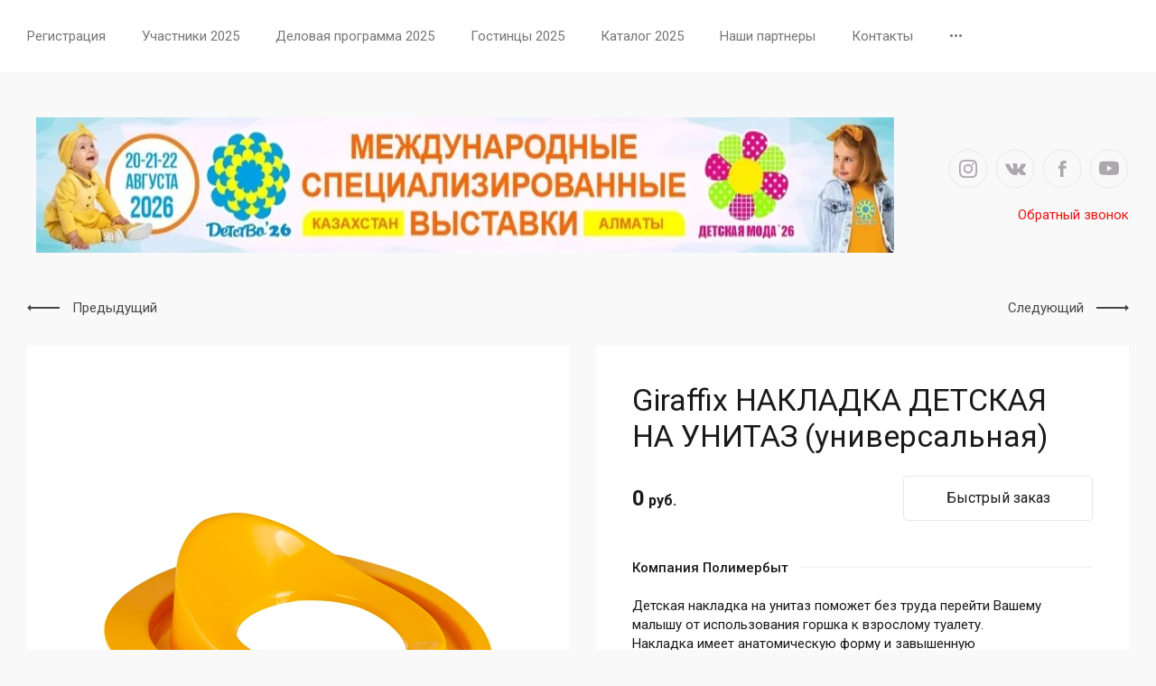

--- FILE ---
content_type: text/html; charset=utf-8
request_url: https://detstvoexpo.kz/katalog/product/giraffix-nakladka-detskaya-na-unitaz-universalnaya
body_size: 49356
content:
<!DOCTYPE html>
<html lang="ru" class="">
	
<head>
<meta charset="utf-8">
<meta name="robots" content="all">
<link rel="preload" href="/g/libs/jquery/2.2.4/jquery-2.2.4.min.js" as="script">
<title>Giraffix НАКЛАДКА ДЕТСКАЯ НА УНИТАЗ (универсальная)</title>
<!-- assets.top -->
<meta property="og:title" content="Giraffix НАКЛАДКА ДЕТСКАЯ НА УНИТАЗ (универсальная)">
<meta name="twitter:title" content="Giraffix НАКЛАДКА ДЕТСКАЯ НА УНИТАЗ (универсальная)">
<meta property="og:description" content="Giraffix НАКЛАДКА ДЕТСКАЯ НА УНИТАЗ (универсальная)">
<meta name="twitter:description" content="Giraffix НАКЛАДКА ДЕТСКАЯ НА УНИТАЗ (универсальная)">
<meta property="og:image" content="https://detstvoexpo.kz/thumb/2/E6B0wMdx6WGxK5z0YaXpbw/350r350/d/435147300_2.jpg">
<meta name="twitter:image" content="https://detstvoexpo.kz/thumb/2/E6B0wMdx6WGxK5z0YaXpbw/350r350/d/435147300_2.jpg">
<meta property="og:image:type" content="image/jpeg">
<meta property="og:image:width" content="350">
<meta property="og:image:height" content="350">
<meta property="og:type" content="website">
<meta property="og:url" content="https://detstvoexpo.kz/katalog/product/giraffix-nakladka-detskaya-na-unitaz-universalnaya">
<meta property="og:site_name" content="Выставка Детство">
<meta name="twitter:card" content="summary">
<!-- /assets.top -->

<meta name="description" content="Giraffix НАКЛАДКА ДЕТСКАЯ НА УНИТАЗ (универсальная)">
<meta name="keywords" content="Giraffix НАКЛАДКА ДЕТСКАЯ НА УНИТАЗ (универсальная)">
<meta name="SKYPE_TOOLBAR" content="SKYPE_TOOLBAR_PARSER_COMPATIBLE">
<meta name="viewport" content="width=device-width, initial-scale=1.0, maximum-scale=1.0, user-scalable=no">
<meta name="format-detection" content="telephone=no">
<meta http-equiv="x-rim-auto-match" content="none">





<style>
    	.new-top-panel{position:relative;padding:0 16px;display:none}@media (max-width: 767px){.new-top-panel{display:flex;justify-content:space-between}}.new-top-panel__burger span{position:relative;width:54px;height:54px;display:block;cursor:pointer;transition:all .3s;background-position:50%}.new-top-panel__contacts{position:relative;width:54px;height:54px;cursor:pointer;transition:all .3s;background-position:50%}.new-top-panel__search span{position:relative;width:54px;height:54px;display:block;cursor:pointer;transition:all .3s;background-position:50%}.new-top-panel__login span{position:relative;width:54px;height:54px;display:block;cursor:pointer;transition:all .3s;background-position:50%}.new-top-panel__cart{position:relative;width:54px;height:54px;display:block;cursor:pointer;transition:all .3s;background-position:50%}.new-top-panel__cart.active{background-position:50%}.new-top-panel__cart.active .new-top-panel__cart-amount{display:block}.new-top-panel__cart-amount{position:absolute;right:8px;bottom:10px;min-width:19px;height:19px;padding:0 2px;font-size:12px;line-height:19px;text-align:center;border-radius:50px;display:none}.new-header .new-header-top{position:relative;z-index:55}@media (max-width: 767px){.new-header .new-header-top{display:none}}.new-header .new-header-top__body{margin:0 auto;max-width:1290px;height:80px;display:flex;align-items:center;justify-content:space-between}.new-header .new-header-top__left{margin-left:-20px;flex:1 1 auto;display:flex;align-items:center}@media (max-width: 1260px){.new-header .new-header-top__left{position:static}}.new-header .new-header-top__right{flex:0 0 auto;display:flex;align-items:center}.new-header .new-header-top__logo{height:60px;width:100px;margin-right:30px;margin-left:-130px;display:flex;align-items:center;justify-content:center}@media (max-width: 1890px){.new-header .new-header-top__logo{position:relative;right:auto;top:auto;margin:0 20px;display:inline-flex}}@media (max-width: 1260px){.new-header .new-header-top__logo{position:absolute;left:50%;margin:0 0 0 -50px}}.new-header .new-header-top__logo img,.new-header .new-header-top__logo svg{max-width:100%;max-height:100%}.new-header .new-header-top__burger{display:none;position:relative;width:54px;height:54px;cursor:pointer;transition:all .3s}@media (max-width: 1260px){.new-header .new-header-top__burger{display:block;margin-right:3px;margin-left:4px}}.new-header .new-header-top__contacts{display:none;position:relative;width:54px;height:54px;cursor:pointer;transition:all .3s}@media (max-width: 1260px){.new-header .new-header-top__contacts{display:block}}.new-header .new-header-top .new-menu{flex-grow:1;font-size:0}@media (max-width: 1260px){.new-header .new-header-top .new-menu{display:none}}.new-header .new-header-top .new-menu .backItem,.new-header .new-header-top .new-menu .parentItem{display:none!important}.new-header .new-header-top .new-menu .new-menu-catalog .new-menu-catalog-first{padding:0!important}.new-header .new-header-top .new-menu__text{display:inline-block;vertical-align:top;padding:10px 0}.new-header .new-header-top .new-menu__label{display:inline-block;vertical-align:top;margin:0 0 0 5px;font-size:12px;line-height:1;font-weight:500;padding:4px 10px;border-radius:10px}.new-header .new-header-top .new-menu > li{vertical-align:top;display:inline-block}.new-header .new-header-top .new-menu > li > a{position:relative;padding:31px 20px;font-size:15px;line-height:18px;display:block;text-decoration:none;transition:all .3s}.new-header .new-header-top .new-menu > li > ul{position:absolute;top:100%;left:0;right:0;display:none;padding:0 30px}.new-header .new-header-top .new-menu > li .new-extra-wrapper,.new-header .new-header-top .new-menu > li .row-extra-wrapper{padding:30px 0;display:flex;flex-wrap:wrap;margin:0 auto;max-width:1290px}.new-header .new-header-top .new-menu > li .new-extra-wrapper .new-extra-wrapper,.new-header .new-header-top .new-menu > li .row-extra-wrapper .new-extra-wrapper{display:block;padding:0}.new-header .new-header-top .new-menu > li .new-extra-wrapper li,.new-header .new-header-top .new-menu > li .row-extra-wrapper li{width:25%;display:block;padding-right:30px;margin-bottom:15px}.new-header .new-header-top .new-menu > li .new-extra-wrapper li a,.new-header .new-header-top .new-menu > li .row-extra-wrapper li a{position:relative;font-size:15px;line-height:18px;transition:all .3s;padding:10px 0;display:inline-block;text-decoration:none}.new-header .new-header-top .new-menu > li .new-extra-wrapper li ul,.new-header .new-header-top .new-menu > li .row-extra-wrapper li ul{position:relative;top:auto;left:auto;right:auto;display:block!important}.new-header .new-header-top .new-menu > li .new-extra-wrapper li ul li,.new-header .new-header-top .new-menu > li .row-extra-wrapper li ul li{width:100%;padding-right:0;margin-bottom:0}.new-header .new-header-top .new-menu > li .new-extra-wrapper li ul li a,.new-header .new-header-top .new-menu > li .row-extra-wrapper li ul li a{position:relative;font-size:14px;padding:7px 0}.new-header .new-header-top .new-menu > li .new-extra-wrapper li ul ul,.new-header .new-header-top .new-menu > li .row-extra-wrapper li ul ul{padding-left:15px}.new-header .new-header-top__search span{position:relative;width:54px;height:54px;display:block;cursor:pointer;transition:all .3s}.new-header .new-header-top__login{margin-left:3px}.new-header .new-header-top__login span{position:relative;width:54px;height:54px;display:block;cursor:pointer;transition:all .3s}.new-header .new-header-top__cart{margin-left:3px}.new-header .new-header-top #shop2-cart-preview .panel-cart{position:relative;min-width:54px;height:54px;display:block;cursor:pointer;transition:all .3s}.new-header .new-header-top #shop2-cart-preview .panel-cart.active{margin-right:14px}.new-header .new-header-top #shop2-cart-preview .panel-cart.active .panel-cart__amount{display:block}.new-header .new-header-top #shop2-cart-preview .panel-cart__amount{position:absolute;right:-14px;top:50%;margin-top:-11px;min-width:22px;height:22px;padding:0 2px;font-size:12px;line-height:22px;text-align:center;border-radius:50px;display:none}.new-header .new-header-bottom__body{padding:50px 0;margin:0 auto;max-width:1290px;display:flex;align-items:center}@media (max-width: 1260px){.new-header .new-header-bottom__body{padding:40px 0}}@media (max-width: 639px){.new-header .new-header-bottom__body{padding:20px 0}}.new-header .new-header-bottom__left{width:55%}@media (max-width: 1023px){.new-header .new-header-bottom__left{width:100%}}.new-header .new-header-bottom__right{width:45%}@media (max-width: 1023px){.new-header .new-header-bottom__right{display:none}}.new-header .new-header-bottom .header-info__top{display:flex;align-items:center}.new-header .new-header-bottom .header-info__bottom{display:none}@media (max-width: 639px){.new-header .new-header-bottom .header-info__bottom{display:block;margin:15px 0 0}}.new-header .new-header-bottom .header-info__bottom .header-info__desc{display:block;font-size:14px;font-weight:500;line-height:16px;margin:0}.new-header .new-header-bottom .header-info__bottom .header-info__text{display:block;font-size:14px;line-height:1.34;margin:10px 0 0}.new-header .new-header-bottom .header-info__logo{margin-right:60px}@media (max-width: 1023px){.new-header .new-header-bottom .header-info__logo{margin-right:30px}}@media (max-width: 639px){.new-header .new-header-bottom .header-info__logo{margin-right:16px}}.new-header .new-header-bottom .header-info__logo-link{display:block;width:160px;height:160px;font-size:0;overflow:hidden;border-radius:50%;text-decoration:none;background-size:cover;background-position:50%;background-repeat:no-repeat}@media (max-width: 767px){.new-header .new-header-bottom .header-info__logo-link{width:120px;height:120px}}@media (max-width: 639px){.new-header .new-header-bottom .header-info__logo-link{width:82px;height:82px}}.new-header .new-header-bottom .header-info__name{font-size:30px;line-height:1.1}@media (max-width: 639px){.new-header .new-header-bottom .header-info__name{font-size:18px;font-weight:500}}.new-header .new-header-bottom .header-info__name-link{color:inherit;text-decoration:none}.new-header .new-header-bottom .header-info__desc{margin-top:5px;font-size:18px;line-height:21px}@media (max-width: 639px){.new-header .new-header-bottom .header-info__desc{display:none}}.new-header .new-header-bottom .header-info__text{margin-top:18px;font-size:14px;line-height:134%}@media (max-width: 639px){.new-header .new-header-bottom .header-info__text{display:none}}.new-header .new-header-bottom .header-info__text p{margin:0}.new-header .new-header-bottom .header-contacts{display:flex;justify-content:flex-end}.new-header .new-header-bottom .header-contacts__btn{position:relative;margin-left:20px;width:32px;height:32px;font-size:0;cursor:pointer;border-radius:50%}.new-header .new-header-bottom .header-contacts__items{position:relative;padding-left:44px;vertical-align:top;display:inline-block}.new-header .new-header-bottom .header-contacts__items:before{position:absolute;content:'';top:-1px;left:0;width:24px;height:24px}.new-header .new-header-bottom .header-contacts__item{margin-bottom:10px}.new-header .new-header-bottom .header-contacts__item:last-of-type{margin-bottom:0}.new-header .new-header-bottom .header-contacts__number{font-size:21px;font-weight:500;line-height:100%;text-decoration:none}.new-header .new-header-bottom .header-contacts__number a{color:inherit;text-decoration:none}.new-header .new-header-bottom .header-contacts__subtitle{font-size:15px;font-weight:400;line-height:18px;margin-top:3px}.new-header .new-header-bottom-2__body{padding:50px 0;display:flex;align-items:center;margin:0 auto;max-width:1290px}@media (max-width: 1260px){.new-header .new-header-bottom-2__body{padding:40px 0}}@media (max-width: 639px){.new-header .new-header-bottom-2__body{padding:20px 0}}.new-header .new-header-bottom-2__left{width:33%}@media (max-width: 1260px){.new-header .new-header-bottom-2__left{display:none}}.new-header .new-header-bottom-2__center{width:34%;text-align:center}@media (max-width: 1260px){.new-header .new-header-bottom-2__center{width:100%}}.new-header .new-header-bottom-2__right{text-align:right;width:33%}@media (max-width: 1260px){.new-header .new-header-bottom-2__right{display:none}}.new-header .new-header-bottom-2 .header-info2__logo{font-size:0;line-height:0;margin:0 0 15px}.new-header .new-header-bottom-2 .header-info2__logo-link{display:inline-block;font-size:0;text-decoration:none;background-size:contain;background-position:50%;background-repeat:no-repeat}.new-header .new-header-bottom-2 .header-info2__logo-link img,.new-header .new-header-bottom-2 .header-info2__logo-link svg{max-width:100%}.new-header .new-header-bottom-2 .header-info2__name{font-size:30px;line-height:110%}@media (max-width: 639px){.new-header .new-header-bottom-2 .header-info2__name{font-size:18px;font-weight:500}}.new-header .new-header-bottom-2 .header-info2__name-link{color:inherit;text-decoration:none}.new-header .new-header-bottom-2 .header-info2__desc{margin-top:5px;font-size:18px;line-height:21px}@media (max-width: 639px){.new-header .new-header-bottom-2 .header-info2__desc{font-size:14px;line-height:1.34}}.new-header .new-header-bottom-2 .new-social__items{display:flex;flex-wrap:wrap;align-items:center;margin:0 0 0 -4px}.new-header .new-header-bottom-2 .new-social__item{width:44px;height:44px;margin:4px;transition:all .3s}.new-header .new-header-bottom-2 .new-social__item:hover{transform:translate(0,-3px)}.new-header .new-header-bottom-2 .header-contacts{display:flex;justify-content:flex-end}.new-header .new-header-bottom-2 .header-contacts__btn{position:relative;margin-left:20px;width:32px;height:32px;font-size:0;cursor:pointer;border-radius:50%}.new-header .new-header-bottom-2 .header-contacts__items{position:relative;padding-left:44px;vertical-align:top;display:inline-block}.new-header .new-header-bottom-2 .header-contacts__items:before{position:absolute;content:'';top:-1px;left:0;width:24px;height:24px}.new-header .new-header-bottom-2 .header-contacts__item{margin-bottom:10px}.new-header .new-header-bottom-2 .header-contacts__item:last-of-type{margin-bottom:0}.new-header .new-header-bottom-2 .header-contacts__number{font-size:21px;font-weight:500;line-height:100%;text-decoration:none}.new-header .new-header-bottom-2 .header-contacts__number a{color:inherit;text-decoration:none}.new-header .new-header-bottom-2 .header-contacts__subtitle{font-size:15px;font-weight:400;line-height:18px;margin-top:3px}.new-folders-block{margin-top:0!important;padding-bottom:80px}@media (max-width: 1260px){.new-folders-block{margin-top:0!important}}@media (max-width: 1023px){.new-folders-block{margin-top:0!important;padding-top:30px;padding-bottom:30px}}@media (max-width: 639px){.new-folders-block{padding-top:20px;padding-bottom:20px}}.new-folders-block:hover .slick-next,.new-folders-block:hover .slick-prev{display:block!important}.new-folders-block.hide_image_folder{padding-bottom:46px}@media (max-width: 1023px){.new-folders-block.hide_image_folder{padding-bottom:30px}}@media (max-width: 639px){.new-folders-block.hide_image_folder{padding-bottom:20px}}.new-folders-block.hide_image_folder .new-folders-block__items{display:flex;flex-wrap:wrap;justify-content:center;margin-left:-7px}@media (max-width: 1023px){.new-folders-block.hide_image_folder .new-folders-block__items{flex-wrap:nowrap;justify-content:flex-start;margin:0 -30px}}@media (max-width: 1023px) and (max-width: 767px){.new-folders-block.hide_image_folder .new-folders-block__items{margin:0 -16px}}.new-folders-block.hide_image_folder .new-folders-block__item{padding:0 7px 14px;width:auto}@media (max-width: 1023px){.new-folders-block.hide_image_folder .new-folders-block__item{padding-bottom:0}}@media (max-width: 767px){.new-folders-block.hide_image_folder .new-folders-block__item{padding:0 4px 14px}}@media (max-width: 1023px){.new-folders-block.hide_image_folder .new-folders-block__item:first-child{margin-left:23px}}@media (max-width: 767px){.new-folders-block.hide_image_folder .new-folders-block__item:first-child{margin-left:12px}}.new-folders-block.hide_image_folder .new-folders-block__item a.active .new-folders-block__text,.new-folders-block.hide_image_folder .new-folders-block__item a:hover .new-folders-block__text{box-shadow:none}.new-folders-block.hide_image_folder .new-folders-block__pic{display:none}.new-folders-block.hide_image_folder .new-folders-block__text{padding:13px 30px;border-radius:5px}@media (max-width: 1023px){.new-folders-block.hide_image_folder .new-folders-block__text{padding:13px 25px}}.new-folders-block.hide_image_folder .slick-next,.new-folders-block.hide_image_folder .slick-prev{top:50%;margin-top:-30px}.new-folders-block__inner{margin:0 auto;max-width:1290px}.new-folders-block .slick-next,.new-folders-block .slick-prev{position:absolute;top:12px;right:-75px;z-index:2;display:none!important}@media (max-width: 1580px){.new-folders-block .slick-next,.new-folders-block .slick-prev{right:-30px}}@media (max-width: 1260px){.new-folders-block .slick-next,.new-folders-block .slick-prev{display:block!important}}.new-folders-block .slick-prev{left:-75px;right:auto}@media (max-width: 1580px){.new-folders-block .slick-prev{left:-30px}}.new-folders-block__items:not(.slick-initialized){display:flex;overflow:auto}@media (max-width: 1023px){.new-folders-block__items:not(.slick-initialized){margin:0 -30px}}@media (max-width: 767px){.new-folders-block__items:not(.slick-initialized){margin:0 -16px}}.new-folders-block__items:not(.slick-initialized) .new-folders-block__item{flex-shrink:0}.new-folders-block__items.slick-initialized .new-folders-block__item:first-child{margin-left:0}.new-folders-block__item{width:120px;padding:0 10px;text-align:center}@media (max-width: 639px){.new-folders-block__item{width:76px;padding:0 5px}}.new-folders-block__item:first-child{margin:0 0 0 12px}@media (max-width: 639px){.new-folders-block__item:first-child{margin:0 0 0 7px}}.new-folders-block__item a{width:100%;text-align:center;vertical-align:top;display:inline-block;transition:all .3s}.new-folders-block__pic{position:relative;width:84px;height:84px;display:block;border-radius:50%;margin:1px auto 12px;transition:all .3s;background-size:cover;background-position:50%;background-repeat:no-repeat}@media (max-width: 639px){.new-folders-block__pic{width:62px;height:62px;margin:1px auto 8px}}.new-folders-block__pic.no-image{background-size:50%}.new-folders-block__pic:before{position:absolute;content:'';top:-1px;left:-1px;right:-1px;bottom:-1px;border-radius:50%;pointer-events:none;transition:all .3s}.new-folders-block__pic img{position:absolute;top:0;left:0;width:100%;height:100%;}.new-folders-block__text{display:inline-block;vertical-align:top;font-weight:500;font-size:15px;line-height:18px;width:100%;overflow:hidden;white-space:nowrap;text-overflow:ellipsis;transition:all .3s}@media (max-width: 639px){.new-folders-block__text{font-size:13px;line-height:1.34}}.slider-wrap{position:relative;max-width:100%;overflow:hidden;margin-left:auto;margin-right:auto}.slider-wrap + .site-main{margin-top:0!important}.slider-wrap .w-slider-arrow-left,.slider-wrap .w-slider-arrow-right{bottom:35px}.slider-wrap .slick-dots{position:absolute;left:30px;right:30px;bottom:5px;z-index:1;margin:0;padding:0;text-align:center}@media screen and (max-width: 767px){.slider-wrap .slick-dots{right:16px;left:16px;bottom:2px}}@media screen and (max-width: 410px){.slider-wrap .slick-dots li{margin:0 5px}.slider-wrap .slick-dots li button{width:5px;height:5px}}.slider-wrap .left_container{position:absolute;top:0;left:0;bottom:35px;width:calc(100vw - 1290px);-webkit-transform:translateX(-50%);-moz-transform:translateX(-50%);-ms-transform:translateX(-50%);-o-transform:translateX(-50%);transform:translateX(-50%)}@media screen and (max-width: 1420px){.slider-wrap .left_container{display:none}}.slider-wrap .left_container .header-slider__pic{position:absolute;left:0;right:0;top:0;bottom:0;-webkit-transition:all .3s;-moz-transition:all .3s;-o-transition:all .3s;-ms-transition:all .3s;transition:all .3s;-webkit-transform:translate(-100%,0);-moz-transform:translate(-100%,0);-ms-transform:translate(-100%,0);-o-transform:translate(-100%,0);transform:translate(-100%,0)}.slider-wrap .left_container .header-slider__pic.active{-webkit-transition:all .4s;-moz-transition:all .4s;-o-transition:all .4s;-ms-transition:all .4s;transition:all .4s;opacity:0}.slider-wrap .left_container .header-slider__pic.hover{-webkit-transition:all .5s;-moz-transition:all .5s;-o-transition:all .5s;-ms-transition:all .5s;transition:all .5s;-webkit-transform:translate(0,0);-moz-transform:translate(0,0);-ms-transform:translate(0,0);-o-transform:translate(0,0);transform:translate(0,0)}.slider-wrap .left_container .header-slider__pic.hover:before{opacity:0}.slider-wrap .left_container .header-slider__pic:before{position:absolute;left:0;right:0;top:0;bottom:0;content:'';-webkit-transition:all .6s;-moz-transition:all .6s;-o-transition:all .6s;-ms-transition:all .6s;transition:all .6s}.slider-wrap .right_container{position:absolute;top:0;right:0;bottom:35px;width:calc(100vw - 1290px);-webkit-transform:translateX(50%);-moz-transform:translateX(50%);-ms-transform:translateX(50%);-o-transform:translateX(50%);transform:translateX(50%)}@media screen and (max-width: 1420px){.slider-wrap .right_container{display:none}}.slider-wrap .right_container .header-slider__pic{position:absolute;left:0;right:0;top:0;bottom:0;-webkit-transition:all .3s;-moz-transition:all .3s;-o-transition:all .3s;-ms-transition:all .3s;transition:all .3s;-webkit-transform:translate(100%,0);-moz-transform:translate(100%,0);-ms-transform:translate(100%,0);-o-transform:translate(100%,0);transform:translate(100%,0)}.slider-wrap .right_container .header-slider__pic.active{-webkit-transition:all .4s;-moz-transition:all .4s;-o-transition:all .4s;-ms-transition:all .4s;transition:all .4s;opacity:0}.slider-wrap .right_container .header-slider__pic.hover{-webkit-transition:all .3s;-moz-transition:all .3s;-o-transition:all .3s;-ms-transition:all .3s;transition:all .3s;-webkit-transform:translate(0,0);-moz-transform:translate(0,0);-ms-transform:translate(0,0);-o-transform:translate(0,0);transform:translate(0,0)}.slider-wrap .right_container .header-slider__pic.hover:before{opacity:0}.slider-wrap .right_container .header-slider__pic:before{position:absolute;left:0;right:0;top:0;bottom:0;content:'';-webkit-transition:all .6s;-moz-transition:all .6s;-o-transition:all .6s;-ms-transition:all .6s;transition:all .6s}.slider-wrap .slick-slide{width:1290px}.slider-wrap .header-slider__pic{position:absolute;top:0;left:0;right:0;bottom:0;background-position:50%;background-size:cover;background-repeat:no-repeat}@media (max-width: 479px){.slider-wrap .header-slider__pic{height:auto;font-size:0;padding-top:50%;position:relative}}.slider-wrap .header-slider__pic.has_dark_bg:after{position:absolute;content:'';top:0;left:0;right:0;bottom:0;pointer-events:none}.head-slider__mask{overflow:hidden;white-space:normal;padding:0 0 35px}@media (max-width: 767px){.head-slider__mask{padding-bottom:24px}}.head-slider__item{position:relative;height:580px;width:1290px;margin-right:auto;margin-left:auto;background-position:50% 50%;background-size:cover;background-repeat:no-repeat}@media screen and (max-width: 1023px){.head-slider__item{height:460px}}@media screen and (max-width: 767px){.head-slider__item{height:420px}}@media screen and (max-width: 479px){.head-slider__item{height:auto}}.head-slider{position:relative;display:block;height:auto;max-width:1290px;margin-right:auto;margin-left:auto;-webkit-box-align:end;-webkit-align-items:flex-end;-ms-flex-align:end;align-items:flex-end;background-color:transparent}@media screen and (max-width: 1420px){.head-slider{max-width:100%}}@media screen and (max-width: 767px){.head-slider__arrows{display:none}}
    </style>


	<link rel="stylesheet" href="/g/css/styles_articles_tpl.css">

            <!-- 46b9544ffa2e5e73c3c971fe2ede35a5 -->
            <script src='/shared/s3/js/lang/ru.js'></script>
            <script src='/shared/s3/js/common.min.js'></script>
        <link rel='stylesheet' type='text/css' href='/shared/s3/css/calendar.css' /><link rel='stylesheet' type='text/css' href='/shared/highslide-4.1.13/highslide.min.css'/>
<script type='text/javascript' src='/shared/highslide-4.1.13/highslide-full.packed.js'></script>
<script type='text/javascript'>
hs.graphicsDir = '/shared/highslide-4.1.13/graphics/';
hs.outlineType = null;
hs.showCredits = false;
hs.lang={cssDirection:'ltr',loadingText:'Загрузка...',loadingTitle:'Кликните чтобы отменить',focusTitle:'Нажмите чтобы перенести вперёд',fullExpandTitle:'Увеличить',fullExpandText:'Полноэкранный',previousText:'Предыдущий',previousTitle:'Назад (стрелка влево)',nextText:'Далее',nextTitle:'Далее (стрелка вправо)',moveTitle:'Передвинуть',moveText:'Передвинуть',closeText:'Закрыть',closeTitle:'Закрыть (Esc)',resizeTitle:'Восстановить размер',playText:'Слайд-шоу',playTitle:'Слайд-шоу (пробел)',pauseText:'Пауза',pauseTitle:'Приостановить слайд-шоу (пробел)',number:'Изображение %1/%2',restoreTitle:'Нажмите чтобы посмотреть картинку, используйте мышь для перетаскивания. Используйте клавиши вперёд и назад'};</script>
<link rel="icon" href="/favicon.png" type="image/png">
	<link rel="apple-touch-icon" href="/thumb/2/LWXycLAsrYVHUeczKuvz_w/r/favicon.png">
	<link rel="apple-touch-icon" sizes="57x57" href="/thumb/2/cSiQoKjZkTMIo0ziQoXd3Q/57c57/favicon.png">
	<link rel="apple-touch-icon" sizes="60x60" href="/thumb/2/ADHYAP_QOPaTX7kCwZk1yQ/60c60/favicon.png">
	<link rel="apple-touch-icon" sizes="72x72" href="/thumb/2/NUeGOwT7ccqi0vKCk5c7CQ/72c72/favicon.png">
	<link rel="apple-touch-icon" sizes="76x76" href="/thumb/2/hXphuvuCGMlCNmPwtBK8JQ/76c76/favicon.png">
	<link rel="apple-touch-icon" sizes="114x114" href="/thumb/2/eu_DCr8HaH-4Fl9Q5T1Yug/114c114/favicon.png">
	<link rel="apple-touch-icon" sizes="120x120" href="/thumb/2/3MmgBXK7FEpfGfzqoDIQig/120c120/favicon.png">
	<link rel="apple-touch-icon" sizes="144x144" href="/thumb/2/j9LDtrtN_JRbLahuwp6tEA/144c144/favicon.png">
	<link rel="apple-touch-icon" sizes="152x152" href="/thumb/2/hJpSN6oEQd3e9064W7B_Jg/152c152/favicon.png">
	<link rel="apple-touch-icon" sizes="180x180" href="/thumb/2/f_vyPxiafrQ-f6zkloMaLQ/180c180/favicon.png">
	
	<meta name="msapplication-TileImage" content="/thumb/2/bmMZwZpxmRExzY98ed18Wg/c/favicon.png">
	<meta name="msapplication-square70x70logo" content="/thumb/2/u4ZCgXlIt0M0m6gZuZtRyQ/70c70/favicon.png">
	<meta name="msapplication-square150x150logo" content="/thumb/2/foNNC3kvbPYBac4AKEENng/150c150/favicon.png">
	<meta name="msapplication-wide310x150logo" content="/thumb/2/4xXaTyEaqfQGm4mLgRUUfg/310c150/favicon.png">
	<meta name="msapplication-square310x310logo" content="/thumb/2/rmdEXcb0zBLSx3J7TTuAiw/310c310/favicon.png">

<!--s3_require-->
<link rel="stylesheet" href="/g/basestyle/1.0.1/user/user.css" type="text/css"/>
<link rel="stylesheet" href="/g/basestyle/1.0.1/user/user.blue.css" type="text/css"/>
<script type="text/javascript" src="/g/basestyle/1.0.1/user/user.js" async></script>
<script type="text/javascript" src="/g/libs/jquery/2.2.4/jquery-2.2.4.min.js"></script>
<!--/s3_require-->
			
		
		
		
			<link rel="stylesheet" type="text/css" href="/g/shop2v2/default/css/theme.less.css">		
			<script type="text/javascript" src="/g/printme.js"></script>
		<script type="text/javascript" src="/g/shop2v2/default/js/tpl.js"></script>
		<script type="text/javascript" src="/g/shop2v2/default/js/baron.min.js"></script>
		
			<script type="text/javascript" src="/g/shop2v2/default/js/shop2.2.js"></script>
		
	<script type="text/javascript">shop2.init({"productRefs": [],"apiHash": {"getPromoProducts":"beb16b66c1b771830045b69549f201db","getSearchMatches":"a2b737d8b99a70a8332014d9aceeecbc","getFolderCustomFields":"2fdf5beb360b3af77d32b079961db056","getProductListItem":"1c794fc7dad6831716ab6b5646c78638","cartAddItem":"d34eeaf97b7e552a79e0f01b6d7f78a4","cartRemoveItem":"9a142b1d206106b8247e26b81e0a31a3","cartUpdate":"7eadd13387454fc9bde58e523c8d6c38","cartRemoveCoupon":"943262d1c0b1f22d91567280b10bf14e","cartAddCoupon":"c8211ac361bf4aca81fd70635f28c942","deliveryCalc":"ed26d063b149bf185a18dbdac7833f08","printOrder":"4ce5300f6ad24975cf3fb912dd0300eb","cancelOrder":"097469d5c8c85aec011c9f816fefa4d1","cancelOrderNotify":"0b4ec6dec68c8059fc47e9b9c3fc44d8","repeatOrder":"ef645cd5d48bea0ed22b5a7cfb21ed49","paymentMethods":"f03e8788290717387c269396366ba1ea","compare":"95f2a1c2125580e37571fbfde543aeb3"},"hash": null,"verId": 2756792,"mode": "product","step": "","uri": "/katalog","IMAGES_DIR": "/d/","my": {"mode_catalog":true,"gr_additional_work_btn":true,"gr_shop2_msg":true,"gr_buy_btn_data_url":true,"gr_enable_images_settings":true,"gr_product_quick_view":true,"gr_new_instafeed":true,"on_shop2_btn":true,"gr_inst_shop":true,"show_sections":false,"buy_alias":"\u0412 \u043a\u043e\u0440\u0437\u0438\u043d\u0443","gr_hide_no_amount_rating":true,"gr_prod_nav_after_tabs":true,"buy_mod":true,"gr_hide_params_compare":false,"gr_pagelist_last_mobile":true,"gr_by_price_desc":"\u0421\u043d\u0430\u0447\u0430\u043b\u0430 \u0434\u043e\u0440\u043e\u0433\u0438\u0435","gr_by_price_asc":"\u0421\u043d\u0430\u0447\u0430\u043b\u0430 \u0434\u0435\u0448\u0435\u0432\u044b\u0435","gr_by_name_asc":"\u041d\u0430\u0437\u0432\u0430\u043d\u0438\u0435 A-\u042f","gr_by_name_desc":"\u041d\u0430\u0437\u0432\u0430\u043d\u0438\u0435 \u042f-\u0410","gr_filter_remodal":true,"gr_no_hide_filter_btn":true,"gr_cart_image_wrap":true,"gr_card_thumb_width":1200,"gr_card_thumb_height":1200,"gr_enable_img_settings":true,"gr_show_price_in_pricelist":true,"no_width_wave":true,"gr_hide_background_image":true,"gr_search_old_color":true,"buy_kind":true,"gr_thumb_height":"800","gr_thumb_width":"-","cart_image_width":"400","cart_image_height":"400","cart_other_image_width":"34","cart_other_image_height":"34","gr_vendor_in_cart":true,"gr_view_class":" view_hover view-2","gr_auth_placeholder":true,"gr_show_collcetions_amount":true,"gr_kinds_slider":true,"gr_cart_titles":false,"gr_search_range_slider":false,"gr_by_amount_desc":"\u041a\u043e\u043b-\u0432\u043e","gr_by_amount_asc":"\u041a\u043e\u043b-\u0432\u043e","gr_by_rating_desc":"\u0420\u0435\u0439\u0442\u0438\u043d\u0433","gr_by_rating_asc":"\u0420\u0435\u0439\u0442\u0438\u043d\u0433","gr_default_sorting_text":"\u041f\u043e \u0443\u043c\u043e\u043b\u0447\u0430\u043d\u0438\u044e","gr_pagelist_only_icons":true,"gr_filter_select_btn":"\u0412\u0441\u0435","gr_filter_sorting_by":"\u0421\u043e\u0440\u0442\u0438\u0440\u043e\u0432\u0430\u0442\u044c","gr_vendor_in_thumbs":true,"special_alias":"\u0410\u043a\u0446\u0438\u044f","new_alias":"\u041d\u043e\u0432\u0438\u043d\u043a\u0430","gr_card_slider_class":" vertical","gr_h1_in_column":true,"gr_product_one_click":"\u0411\u044b\u0441\u0442\u0440\u044b\u0439 \u0437\u0430\u043a\u0430\u0437","gr_leave_comment_btn":"\u041e\u0441\u0442\u0430\u0432\u0438\u0442\u044c \u043e\u0442\u0437\u044b\u0432","gr_compare_class":" no_class","gr_to_compare_text":"\u0414\u043e\u0431\u0430\u0432\u043b\u0435\u043d\u043e \u0432 \u043f\u043e\u043d\u0440\u0430\u0432\u0438\u0432\u0448\u0438\u0435\u0441\u044f","gr_add_to_compare_text":"\u041d\u0440\u0430\u0432\u0438\u0442\u0441\u044f","gr_login_placeholered":true,"hide_in_search":["text"],"gr_show_options_text":"\u041f\u0430\u0440\u0430\u043c\u0435\u0442\u0440\u044b","gr_cart_show_options_text":"\u041f\u043e\u043a\u0430\u0437\u0430\u0442\u044c","gr_cart_auth_remodal":true,"gr_cart_reg_placeholder":true,"gr_comments_placeholdered":true,"gr_search_floats_placeholder":false,"gr_show_color_btn":true,"gr_search_floats_titles":true,"gr_filter_max_count":5,"gr_filter_only_field_title":true,"gr_pagelist_has_del":true,"gr_pagelist_lazy_load":true,"lazy_load_subpages":true,"gr_cart_preview_version":"2.2.110-insta-shop-new-cart-preview","gr_product_template_name":"shop2.2.110-multi-shop-product-list-thumbs.tpl","gr_filter_version":"global:shop2.2.110-insta-shop-filter.tpl","gr_product_page_version":"global:shop2.2.110-multi-shop-product.tpl","gr_product_item_desc":"global:shop2.2.110-multi-shop-product-item-desc.tpl","gr_cart_page_version":"global:shop2.2.110-multi-shop-cart.tpl","gr_collections_item":"global:shop2.2.110-multi-shop-product-item-collections.tpl","gr_compare_page_version":"global:shop2.2.110-insta-shop-compare.tpl"},"shop2_cart_order_payments": 1,"cf_margin_price_enabled": 0,"maps_yandex_key":"","maps_google_key":""});</script>
<style type="text/css">.product-item-thumb {width: 450px;}.product-item-thumb .product-image, .product-item-simple .product-image {height: 450px;width: 450px;}.product-item-thumb .product-amount .amount-title {width: 354px;}.product-item-thumb .product-price {width: 400px;}.shop2-product .product-side-l {width: 450px;}.shop2-product .product-image {height: 450px;width: 450px;}.shop2-product .product-thumbnails li {width: 140px;height: 140px;}</style>

		    <link rel="stylesheet" href="/g/templates/shop2/2.110.2/insta-shop/multi-shop/themes/theme1/theme.scss.css">
	
<link rel="stylesheet" href="/g/libs/lightgallery/v1.6.8/lightgallery.min.css">
<link rel="stylesheet" href="/g/templates/shop2/2.110.2/insta-shop/multi-shop/css/global_styles/global_styles.css">
<link rel="stylesheet" href="/g/libs/jquery-popover/0.0.4/jquery.popover.css">


<!-- Global site tag (gtag.js) - Google Analytics -->
<script async src="https://www.googletagmanager.com/gtag/js?id=UA-173566717-1">;</script>
<script>
window.dataLayer = window.dataLayer || [];
function gtag(){dataLayer.push(arguments);}
gtag('js', new Date());

gtag('config', 'UA-173566717-1');
</script>

</head>
<link rel="stylesheet" href="/t/v6393/images/css/site.addons.less.css">

<body class="site body new_folders_mod new_site_wrapper">

    <div class="site__wrapper">
    	
    	    	
    	        
        		        
        <div class="new-top-panel not_fixed_header">
			<div class="new-top-panel__burger"><span>&nbsp;</span></div>
							<div class="new-top-panel__contacts" data-remodal-target="contacts-popup"><span>&nbsp;</span></div>
												<div class="gr-cart-popup-btn new-top-panel__cart block_no_events" data-href="/katalog/cart">
				<span class="gr-cart-total-amount new-top-panel__cart-amount">0</span>
			</div>
		</div>

		
				
		
				
		
				
		
		<header class="new-header">
			<div class="new-header__inner">
								<div class="new-header-top block_padding not_fixed_header">
					<div class="new-header-top__body">
						<div class="new-header-top__left">
							<div class="new-header-top__burger">&nbsp;</div>
															<div class="new-header-top__contacts" data-remodal-target="contacts-popup">&nbsp;</div>
														
														
		                    <ul class="new-menu menu-default">
		                    	<li class="new-menu-catalog">
									<a href="/katalog" class="opened">Каталог</a>
																			<ul class="new-top-folders custom-scroll scroll-width-thin menu-default">
								            								                								            								                								
								                    								
								                    								                        <li class="has">
								                        	<a class="new-menu-catalog-first" href="/magazin/folder/odezhda">
								                        		<span class="new-menu__text">Детская одежда</span>
								                        									                        		</a>
								                    								
																		        														                    								
								                								            								                								
								                    								                        								                            <ul>
								                            	<li class="backItem"><ins>Назад</ins></li>
			                        							<li class="parentItem">
			                        								<a href="/magazin/folder/odezhda">Детская одежда</a>
			                        								<a class="parent-link" href="/magazin/folder/odezhda">Смотреть все</a>
			                        							</li>
								                        								                    								
								                    								                        <li class="">
								                        	<a href="/magazin/folder/odezhda-dlya-malchikov">Одежда для мальчиков</a>
								                    								
																		        														                    								
								                								            								                								
								                    								                        								                            </li>
								                            								                        								                    								
								                    								                        <li class="">
								                        	<a href="/magazin/folder/odezhda-dlya-devochek">Одежда для девочек</a>
								                    								
																		        														                    								
								                								            								                								
								                    								                        								                            </li>
								                            								                        								                    								
								                    								                        <li class="">
								                        	<a href="/magazin/folder/odezhda-dlya-novorozhdennyh">Одежда для детей до 1 года</a>
								                    								
																		        														                    								
								                								            								                								
								                    								                        								                            </li>
								                            								                        								                    								
								                    								                        <li class="">
								                        	<a href="/magazin/folder/verhnyaya-odezhda">Верхняя одежда</a>
								                    								
																		        														                    								
								                								            								                								
								                    								                        								                            </li>
								                            								                        								                    								
								                    								                        <li class="">
								                        	<a href="/magazin/folder/shapki">Шапки</a>
								                    								
																		        														                    								
								                								            								                								
								                    								                        								                            </li>
								                            								                        								                    								
								                    								                        <li class="">
								                        	<a href="/magazin/folder/trikotazhnye-izdeliya">Трикотажные изделия</a>
								                    								
																		        														                    								
								                								            								                								
								                    								                        								                            </li>
								                            								                        								                    								
								                    								                        <li class="">
								                        	<a href="/magazin/folder/shkolnaya-forma">Школьная форма</a>
								                    								
																		        														                    								
								                								            								                								
								                    								                        								                            </li>
								                            								                                </ul>
								                                </li>
								                            								                        								                    								
								                    								                        <li class="has">
								                        	<a class="new-menu-catalog-first" href="/magazin/folder/obuv">
								                        		<span class="new-menu__text">Детская обувь</span>
								                        									                        		</a>
								                    								
																		        														                    								
								                								            								                								
								                    								                        								                            <ul>
								                            	<li class="backItem"><ins>Назад</ins></li>
			                        							<li class="parentItem">
			                        								<a href="/magazin/folder/obuv">Детская обувь</a>
			                        								<a class="parent-link" href="/magazin/folder/obuv">Смотреть все</a>
			                        							</li>
								                        								                    								
								                    								                        <li class="">
								                        	<a href="/magazin/folder/obuv-dlya-malchikov">Обувь для мальчиков</a>
								                    								
																		        														                    								
								                								            								                								
								                    								                        								                            </li>
								                            								                        								                    								
								                    								                        <li class="">
								                        	<a href="/magazin/folder/obuv-dlya-devochek">Обувь для девочек</a>
								                    								
																		        														                    								
								                								            								                								
								                    								                        								                            </li>
								                            								                        								                    								
								                    								                        <li class="">
								                        	<a href="/magazin/folder/shkolnaya-obuv">Школьная обувь</a>
								                    								
																		        														                    								
								                								            								                								
								                    								                        								                            </li>
								                            								                                </ul>
								                                </li>
								                            								                        								                    								
								                    								                        <li class="has">
								                        	<a class="new-menu-catalog-first" href="/magazin/folder/igrushki">
								                        		<span class="new-menu__text">Игрушки</span>
								                        									                        		</a>
								                    								
																		        														                    								
								                								            								                								
								                    								                        								                            <ul>
								                            	<li class="backItem"><ins>Назад</ins></li>
			                        							<li class="parentItem">
			                        								<a href="/magazin/folder/igrushki">Игрушки</a>
			                        								<a class="parent-link" href="/magazin/folder/igrushki">Смотреть все</a>
			                        							</li>
								                        								                    								
								                    								                        <li class="">
								                        	<a href="/magazin/folder/kukly-i-pupsy">Куклы и пупсы</a>
								                    								
																		        														                    								
								                								            								                								
								                    								                        								                            </li>
								                            								                        								                    								
								                    								                        <li class="">
								                        	<a href="/magazin/folder/mashinki-i-tehnika">Машинки и техника</a>
								                    								
																		        														                    								
								                								            								                								
								                    								                        								                            </li>
								                            								                        								                    								
								                    								                        <li class="">
								                        	<a href="/magazin/folder/myagkie-igrushki">Мягкие игрушки</a>
								                    								
																		        														                    								
								                								            								                								
								                    								                        								                            </li>
								                            								                        								                    								
								                    								                        <li class="">
								                        	<a href="/magazin/folder/pervaya-igrushka">Первая игрушка</a>
								                    								
																		        														                    								
								                								            								                								
								                    								                        								                            </li>
								                            								                        								                    								
								                    								                        <li class="">
								                        	<a href="/magazin/folder/igry-nastolnye">Игры настольные</a>
								                    								
																		        														                    								
								                								            								                								
								                    								                        								                            </li>
								                            								                        								                    								
								                    								                        <li class="">
								                        	<a href="/magazin/folder/pazly-mozaiki-golovolomki">Пазлы, мозаики, головоломки</a>
								                    								
																		        														                    								
								                								            								                								
								                    								                        								                            </li>
								                            								                        								                    								
								                    								                        <li class="">
								                        	<a href="/folder/80800005">Деревянные игрушки</a>
								                    								
																		        														                    								
								                								            								                								
								                    								                        								                            </li>
								                            								                                </ul>
								                                </li>
								                            								                        								                    								
								                    								                        <li class="">
								                        	<a class="new-menu-catalog-first" href="/magazin/folder/detskaya-mebel">
								                        		<span class="new-menu__text">Детская мебель</span>
								                        									                        		</a>
								                    								
																		        														                    								
								                								            								                								
								                    								                        								                            </li>
								                            								                        								                    								
								                    								                        <li class="">
								                        	<a class="new-menu-catalog-first" href="/magazin/folder/tovary-dlya-novorozhdennyh">
								                        		<span class="new-menu__text">Товары для новорожденных</span>
								                        									                        		</a>
								                    								
																		        														                    								
								                								            								                								
								                    								                        								                            </li>
								                            								                        								                    								
								                    								                        <li class="">
								                        	<a class="new-menu-catalog-first" href="/magazin/folder/kolyaski">
								                        		<span class="new-menu__text">Коляски</span>
								                        									                        		</a>
								                    								
																		        														                    								
								                								            								                								
								                    								                        								                            </li>
								                            								                        								                    								
								                    								                        <li class="">
								                        	<a class="new-menu-catalog-first" href="/magazin/folder/tovary-dlya-doma-i-ulicy">
								                        		<span class="new-menu__text">Товары для дома и улицы</span>
								                        									                        		</a>
								                    								
																		        														                    								
								                								            								                								
								                    								                        								                            </li>
								                            								                        								                    								
								                    								                        <li class="">
								                        	<a class="new-menu-catalog-first" href="/magazin/folder/detskie-aksessuary-i-ukrasheniya">
								                        		<span class="new-menu__text">Детские аксессуары и украшения</span>
								                        									                        		</a>
								                    								
																		        														                    								
								                								            								                								
								                    								                        								                            </li>
								                            								                        								                    								
								                    								                        <li class="">
								                        	<a class="new-menu-catalog-first" href="/magazin/folder/vse-dlya-mam">
								                        		<span class="new-menu__text">Все для мам</span>
								                        									                        		</a>
								                    								
																		        														                    								
								                								            								                								
								                    								                        								                            </li>
								                            								                        								                    								
								                    								                        <li class="">
								                        	<a class="new-menu-catalog-first" href="/magazin/folder/obuchenie-i-razvitie">
								                        		<span class="new-menu__text">Обучение и развитие</span>
								                        									                        		</a>
								                    								
																		        														                    								
								                								            								                								
								                    								                        								                            </li>
								                            								                        								                    								
								                    								                        <li class="">
								                        	<a class="new-menu-catalog-first" href="/magazin/folder/prazdnichnoe-nastroenie">
								                        		<span class="new-menu__text">Праздничное настроение</span>
								                        									                        		</a>
								                    								
																		        														                    								
								                								            								                								
								                    								                        								                            </li>
								                            								                        								                    								
								                    								                        <li class="">
								                        	<a class="new-menu-catalog-first" href="/magazin/folder/tovary-dlya-tvorchestva">
								                        		<span class="new-menu__text">Товары для творчества</span>
								                        									                        		</a>
								                    								
																		        														                    								
								                								            								                								
								                    								                        								                            </li>
								                            								                        								                    								
								                    								                        <li class="">
								                        	<a class="new-menu-catalog-first" href="/magazin/folder/kosmetika-1">
								                        		<span class="new-menu__text">Косметика</span>
								                        									                        		</a>
								                    								
																		        														                    								
								                								            								                								
								                    								                        								                            </li>
								                            								                        								                    								
								                    								                        <li class="">
								                        	<a class="new-menu-catalog-first" href="/magazin/folder/tovary-iz-plastika">
								                        		<span class="new-menu__text">Товары из пластика</span>
								                        									                        		</a>
								                    								
																		        														                    								
								                								            								                								
								                    								                        								                            </li>
								                            								                        								                    								
								                    								                        <li class="">
								                        	<a class="new-menu-catalog-first" href="/katalog/folder/zubnye-shchetki">
								                        		<span class="new-menu__text">Зубные щетки</span>
								                        									                        		</a>
								                    								
																		        														                    								
								                								            								                								
								                    								                        								                            </li>
								                            								                        								                    								
								                    								                        <li class="">
								                        	<a class="new-menu-catalog-first" href="/katalog/folder/razvivayushchie-igry">
								                        		<span class="new-menu__text">Развивающие игры</span>
								                        									                        		</a>
								                    								
																		        														                    								
								                								            								                								
								                    								                        								                            </li>
								                            								                        								                    								
								                    								                        <li class="">
								                        	<a class="new-menu-catalog-first" href="/katalog/folder/suvenirnaya-produkciya">
								                        		<span class="new-menu__text">Аксессуары</span>
								                        									                        		</a>
								                    								
																		        														                    								
								                								            								                								
								                    								                        								                            </li>
								                            								                        								                    								
								                    								                        <li class="">
								                        	<a class="new-menu-catalog-first" href="/katalog/folder/sredstva-gigieny">
								                        		<span class="new-menu__text">Средства гигиены</span>
								                        									                        		</a>
								                    								
																		        														                    								
								                								            								                								
								                    								                        								                            </li>
								                            								                        								                    								
								                    								                        <li class="">
								                        	<a class="new-menu-catalog-first" href="/katalog/folder/uchebnaya-literatura">
								                        		<span class="new-menu__text">Книги и учебная литература</span>
								                        									                        		</a>
								                    								
																		        														                    								
								                								            								                								
								                    								                        								                            </li>
								                            								                        								                    								
								                    								                        <li class="">
								                        	<a class="new-menu-catalog-first" href="/katalog/folder/tekstil">
								                        		<span class="new-menu__text">Текстиль</span>
								                        									                        		</a>
								                    								
																		        														                    								
								                								            								                								
								                    								                        								                            </li>
								                            								                        								                    								
								                    								                        <li class="">
								                        	<a class="new-menu-catalog-first" href="/katalog/folder/igrovye-kompleksy">
								                        		<span class="new-menu__text">Игровые комплексы</span>
								                        									                        		</a>
								                    								
																		        														                    								
								                								            								                								
								                    								                        								                            </li>
								                            								                        								                    								
								                    								                        <li class="">
								                        	<a class="new-menu-catalog-first" href="/katalog/folder/sportivnye-tovary">
								                        		<span class="new-menu__text">Спортивные товары</span>
								                        									                        		</a>
								                    								
																		        														                    								
								                								            								                								
								                    								                        								                            </li>
								                            								                        								                    								
								                    								                        <li class="">
								                        	<a class="new-menu-catalog-first" href="/katalog/folder/avtokreslo">
								                        		<span class="new-menu__text">Автокресло</span>
								                        									                        		</a>
								                    								
																		        														                    								
								                								            								                								
								                    								                        								                            </li>
								                            								                        								                    								
								                    								                        <li class="">
								                        	<a class="new-menu-catalog-first" href="/katalog/folder/karnavalnye-kostyumy">
								                        		<span class="new-menu__text">Карнавальные костюмы</span>
								                        									                        		</a>
								                    								
																		        														                    								
								                								            								                								
								                    								                        								                            </li>
								                            								                        								                    								
								                    								                        <li class="">
								                        	<a class="new-menu-catalog-first" href="/folder/80805605">
								                        		<span class="new-menu__text">Оборудование для лазертага</span>
								                        									                        		</a>
								                    								
																		        														                    								
								                								            								                								
								                    								                        								                            </li>
								                            								                        								                    								
								                    								                        <li class="">
								                        	<a class="new-menu-catalog-first" href="/folder/80845605">
								                        		<span class="new-menu__text">Канцелярские товары</span>
								                        									                        		</a>
								                    								
																		        														                    								
								                								            								                								
								                    								                        								                            </li>
								                            								                        								                    								
								                    								                        <li class="">
								                        	<a class="new-menu-catalog-first" href="/folder/80905805">
								                        		<span class="new-menu__text">Упаковка</span>
								                        									                        		</a>
								                    								
																		        														                    								
								                								            								                								
								                    								                        								                            </li>
								                            								                        								                    								
								                    								                        <li class="">
								                        	<a class="new-menu-catalog-first" href="/folder/80908405">
								                        		<span class="new-menu__text">Леденцы</span>
								                        									                        		</a>
								                    								
																		        														                    								
								                								            								                								
								                    								                        								                            </li>
								                            								                        								                    								
								                    								                        <li class="">
								                        	<a class="new-menu-catalog-first" href="/folder/80908605">
								                        		<span class="new-menu__text">Детское питание</span>
								                        									                        		</a>
								                    								
																		        														                    								
								                								            								                								
								                    								                        								                            </li>
								                            								                        								                    								
								                    								                        <li class="">
								                        	<a class="new-menu-catalog-first" href="/folder/81113605">
								                        		<span class="new-menu__text">Детский транспорт</span>
								                        									                        		</a>
								                    								
																		        														                    								
								                								            								            </li>
								        </ul>
								
								        																	</li>
		                    	
		                        		
		                            		
		                            		                                <li class=""><a href="/registraciya" target="_blank">
		                                    Регистрация
		                                </a>
		                            		                            																				
		                        		
		                            		                                		                                        </li>
		                                    		                                		                            		
		                            		                                <li class="has"><a href="/uchastniki-2025">
		                                    Участники 2025
		                                </a>
		                            		                            																				
		                        		
		                            		                                		                                        </li>
		                                    		                                		                            		
		                            		                                <li class="has"><a href="/delovaya-programma-2025">
		                                    Деловая программа 2025
		                                </a>
		                            		                            																				
		                        		
		                            		                                		                                        </li>
		                                    		                                		                            		
		                            		                                <li class=""><a href="/hotel-2025">
		                                    Гостинцы 2025
		                                </a>
		                            		                            																				
		                        		
		                            		                                		                                        </li>
		                                    		                                		                            		
		                            		                                <li class=""><a href="/katalog-2025">
		                                    Каталог 2025
		                                </a>
		                            		                            																				
		                        		
		                            		                                		                                        </li>
		                                    		                                		                            		
		                            		                                <li class=""><a href="/nashi-partnery">
		                                    Наши партнеры
		                                </a>
		                            		                            																				
		                        		
		                            		                                		                                        </li>
		                                    		                                		                            		
		                            		                                <li class=""><a href="/kontakty">
		                                    Контакты
		                                </a>
		                            		                            																				
		                        		
		                            		                                		                                        </li>
		                                    		                                		                            		
		                            		                                <li class=""><a href="/novosti-1">
		                                    Новости
		                                </a>
		                            		                            																				
		                        		
		                            		                                		                                        </li>
		                                    		                                		                            		
		                            		                                <li class=""><a href="/fotogalereya">
		                                    Фотогалерея
		                                </a>
		                            		                            																				
		                        		
		                            		                                		                                        </li>
		                                    		                                		                            		
		                            		                                <li class=""><a href="/eksponentam">
		                                    Экспонентам
		                                </a>
		                            		                            																				
		                        		
		                            		                                		                                        </li>
		                                    		                                		                            		
		                            		                                <li class="has"><a href="/master-klassy-s-blogerami-2025">
		                                    Мастер классы с блогерами 2025
		                                </a>
		                            		                            																				
		                        		
		                            		                                		                                        <ul>
		                                        	<li class="backItem"><ins>Назад</ins></li>
                        							<li class="parentItem">
                        								<a href="/master-klassy-s-blogerami-2025">Мастер классы с блогерами 2025</a>
                        								<a class="parent-link" href="/master-klassy-s-blogerami-2025">Смотреть все</a>
                        							</li>
		                                    		                            		
		                            		                                <li class=""><a href="/put-predprinimatelya-ot-starta-do-millionnyh-oborotov">Путь предпринимателя от старта до миллионных оборотов.</a>
		                            		                            																				
		                        		
		                            		                                		                                        </li>
		                                    		                                		                            		
		                            		                                <li class=""><a href="/panelnaya-diskussiya-s-vstrecha-s-vedushchimi-marketplejsami-kazahstana.-potrebitelskij-terrorizm">Панельная дискуссия с Встреча с ведущими маркетплейсами Казахстана.  Потребительский терроризм.</a>
		                            		                            																				
		                        		
		                            		                                		                                        </li>
		                                    		                                		                            		
		                            		                                <li class=""><a href="/trendy-2025-goda-v-rabote-s-marketplejsami-prodvizhenie-i-rabota-s-brendom">Тренды 2025 года в работе с маркетплейсами, продвижение и работа с брендом</a>
		                            		                            																				
		                        		
		                            		                                		                                        </li>
		                                    		                                		                            		
		                            		                                <li class=""><a href="/master-klass-trigernye-rilsy">Мастер класс «Тригерные рилсы»</a>
		                            		                            																				
		                        		
		                            		                                		                                        </li>
		                                    		                                		                            		
		                            		                                <li class=""><a href="/kontent-i-marketing-na-potoke-kak-ii-rabotaet-za-vas">«Контент и маркетинг на потоке: как ИИ работает за вас»</a>
		                            		                            																				
		                        		                        </li>
		                    </ul>
		                    		                        </li>
		                    </ul>
		                    		                    
						</div>
	
						<div class="new-header-top__right">
																					<div class="new-header-top__cart">
									
						
		<div id="shop2-cart-preview">
			<a href="/katalog/cart" class="gr-cart-popup-btn panel-cart">
				<span class="panel-cart__amount gr-cart-total-amount">0</span>
				<span class="gr-cart-total-sum hide">0 <span>руб.</span></span>
			</a>
		</div><!-- Cart Preview -->
	
		
								</div>
						</div>
					</div>
				</div>
				
				<div class="top_navigation_overlay">&nbsp;</div>
				
													<div class="new-header-bottom block_padding">
						<div class="new-header-bottom__body">
							<div class="new-header-bottom__left">
								<div class="header-info">
									<div class="header-info__top ">
					                											<div class="header-info__body">
						                    						                    						                    					                    </div>
										                      											    <div class="sn-logo">
											    		<a href="http://detstvoexpo.kz" >
											        <img style="min-width: 950px; height: 150px;" src="/thumb/2/UEtbAZ4azUFu0l8RzkOpyg/950r150/d/1025h151_rus.jpg" alt=""></a>
											    </div>
											    											
											
			                        </div>
			                        				                </div>
		
							</div>
							<div class="new-header-bottom__right">
								
																	<div class="new-social">
										<div class="new-social__items">
																							<a href="https://instagram.com/childexpo_almaty?igshid=1e43uefctwdry" class="new-social__item" target="_blank">
			                                        						                            	<svg class="inst_icon" width="44" height="44" viewBox="0 0 44 44" fill="none" xmlns="http://www.w3.org/2000/svg">
<rect x="1" y="0.999992" width="42" height="42" rx="21" stroke="#5C5560" stroke-opacity="0.1"/>
<path opacity="0.5" fill-rule="evenodd" clip-rule="evenodd" d="M22 12C19.2846 12 18.9431 12.0122 17.878 12.061C16.813 12.1098 16.0854 12.2805 15.4512 12.5245C14.7927 12.7806 14.2358 13.1222 13.6789 13.6792C13.122 14.2322 12.7805 14.7932 12.5244 15.4478C12.2764 16.0821 12.1098 16.8099 12.061 17.8752C12.0122 18.9404 12 19.282 12 21.998C12 24.714 12.0122 25.0555 12.061 26.1207C12.1098 27.186 12.2805 27.9138 12.5244 28.5481C12.7805 29.2067 13.122 29.7638 13.6789 30.3208C14.2358 30.8778 14.7927 31.2193 15.4512 31.4755C16.0854 31.7235 16.813 31.8902 17.878 31.939C18.9431 31.9878 19.2846 32 22 32C24.7154 32 25.0569 31.9878 26.1219 31.939C27.187 31.8902 27.9146 31.7194 28.5488 31.4755C29.2073 31.2193 29.7642 30.8778 30.3211 30.3208C30.878 29.7638 31.2195 29.2067 31.4756 28.5481C31.7236 27.9138 31.8902 27.186 31.939 26.1207C31.9878 25.0555 32 24.714 32 21.998C32 19.282 31.9878 18.9404 31.939 17.8752C31.8902 16.8099 31.7195 16.0821 31.4756 15.4478C31.2195 14.7932 30.878 14.2322 30.3252 13.6792C29.7683 13.1222 29.2113 12.7806 28.5528 12.5245C27.9187 12.2765 27.1911 12.1098 26.126 12.061C25.0569 12.0122 24.7154 12 22 12ZM22 13.8013C24.6707 13.8013 24.9878 13.8135 26.0406 13.8582C27.0162 13.9029 27.5446 14.0655 27.8983 14.2038C28.3658 14.3867 28.6992 14.6022 29.0487 14.9519C29.3983 15.3016 29.6138 15.635 29.7967 16.1025C29.9349 16.4563 30.0975 16.9848 30.1422 17.9606C30.191 19.0137 30.1992 19.3308 30.1992 22.0021C30.1992 24.6734 30.1869 24.9905 30.1422 26.0436C30.0975 27.0194 29.9349 27.548 29.7967 27.9017C29.6138 28.3693 29.3983 28.7027 29.0487 29.0523C28.6992 29.402 28.3658 29.6175 27.8983 29.8004C27.5446 29.9387 27.0162 30.1013 26.0406 30.146C24.9878 30.1948 24.6707 30.203 22 30.203C19.3292 30.203 19.0122 30.1908 17.9593 30.146C16.9837 30.1013 16.4553 29.9387 16.1016 29.8004C15.6341 29.6175 15.3008 29.402 14.9512 29.0523C14.6016 28.7027 14.3861 28.3693 14.2032 27.9017C14.065 27.548 13.9024 27.0194 13.8577 26.0436C13.8089 24.9905 13.8008 24.6734 13.8008 22.0021C13.8008 19.3308 13.813 19.0137 13.8577 17.9606C13.9024 16.9848 14.065 16.4563 14.2032 16.1025C14.3861 15.635 14.6016 15.3016 14.9512 14.9519C15.3008 14.6022 15.6341 14.3867 16.1016 14.2038C16.4553 14.0655 16.9837 13.9029 17.9593 13.8582C19.0162 13.8094 19.3292 13.8013 22 13.8013ZM22.0001 25.336C20.1586 25.336 18.6667 23.8438 18.6667 22.002C18.6667 20.1601 20.1586 18.668 22.0001 18.668C23.8415 18.668 25.3334 20.1601 25.3334 22.002C25.3334 23.8438 23.8415 25.336 22.0001 25.336ZM22 16.8667C19.1626 16.8667 16.8658 19.168 16.8658 22.0019C16.8658 24.8358 19.1667 27.1371 22 27.1371C24.8333 27.1371 27.1341 24.8358 27.1341 22.0019C27.1341 19.168 24.8374 16.8667 22 16.8667ZM27.3415 15.4639C28.0038 15.4639 28.5407 16.0009 28.5407 16.6633C28.5407 17.3257 28.0038 17.8627 27.3415 17.8627C26.6792 17.8627 26.1423 17.3257 26.1423 16.6633C26.1423 16.0009 26.6792 15.4639 27.3415 15.4639Z" fill="#5C5560"/>
</svg>

						                            			                                    </a>
																							<a href="https://vk.com/childexpo_almaty" class="new-social__item" target="_blank">
			                                        						                            	<img src="/thumb/2/vAtd2i--s0H6fpd8Oo-Kkw/44c44/d/bk.svg" alt="ВКонтакте" title="ВКонтакте" />
						                            			                                    </a>
																							<a href="https://www.facebook.com/childexpo/?_rdc=2&amp;_rdr" class="new-social__item" target="_blank">
			                                        						                            	<svg class="fb_icon" width="44" height="44" viewBox="0 0 44 44" fill="none" xmlns="http://www.w3.org/2000/svg">
<rect x="1" y="0.999992" width="42" height="42" rx="21" stroke="#5C5560" stroke-opacity="0.1"/>
<path opacity="0.5" fill-rule="evenodd" clip-rule="evenodd" d="M26.5874 18.8385L26.3294 21.847H23.6218V31H19.9083V21.847H18V18.8385H19.9083V16.9774C19.9083 14.4278 21.1203 13 24.1633 13C25.2206 13 25.9942 13.1529 27 13.3569L26.5358 16.238C26.0201 16.136 25.3238 16.0595 24.8853 16.0595C23.6991 16.0595 23.6218 16.5694 23.6218 17.3853V18.8385H26.5874Z" fill="#5C5560"/>
</svg>

						                            			                                    </a>
																							<a href="https://www.youtube.com/channel/UCuaRV2vwpY9uJyGPLfF4IKw" class="new-social__item" target="_blank">
			                                        						                            	<svg class="yt_icon" width="44" height="44" viewBox="0 0 44 44" fill="none" xmlns="http://www.w3.org/2000/svg">
<rect x="1" y="0.999992" width="42" height="42" rx="21" stroke="#5C5560" stroke-opacity="0.1"/>
<g opacity="0.5">
<path fill-rule="evenodd" clip-rule="evenodd" d="M30.6078 14.1582C31.5502 14.409 32.2932 15.1437 32.5469 16.0755C33.018 17.7777 32.9999 21.3256 32.9999 21.3256C32.9999 21.3256 32.9999 24.8556 32.5469 26.5578C32.2932 27.4896 31.5502 28.2242 30.6078 28.4751C28.8863 28.9231 22 28.9231 22 28.9231C22 28.9231 15.1318 28.9231 13.3921 28.4572C12.4497 28.2063 11.7068 27.4717 11.453 26.5399C11 24.8556 11 21.3077 11 21.3077C11 21.3077 11 17.7777 11.453 16.0755C11.7068 15.1437 12.4679 14.3911 13.3921 14.1403C15.1137 13.6923 22 13.6923 22 13.6923C22 13.6923 28.8863 13.6923 30.6078 14.1582ZM19.8073 18.0962L25.5338 21.3944L19.8073 24.6925V18.0962Z" fill="#5C5560"/>
</g>
</svg>

						                            			                                    </a>
																					</div>
									</div>
																
																
																			<div class="header-contacts">
										    <div class="header-contacts__items no_phones">
										    	
										    													
																								
																									<span class="header-form-btn"><span data-remodal-target="header-form">Обратный звонок</span></span>
																						    </div>
										    
										    										    
										    										    
										</div>
																		
															</div>
		
						</div>
					</div> <!-- .new-header-bottom -->
							</div>
		</header>
        <div class="site-container">
            <div class="site-container__inner">
            	
                                
                
                <main role="main" class="site-main product_page">
                    <div class="site-main__inner">
                    		                        <div class="site-main__heading">
	                        	
	                        		                        	
	                            	                            	                        </div>
                                                                        						
						
<div class="shop2-cookies-disabled shop2-warning hide"></div>


	
		
							
			
							
			
							
			
		
				
		
					

	<div class="card-page">
									<div class="shop2-product-navigation">
			    <!--noindex--><a rel="nofollow" class="shop2-left-btn" href="/katalog/product/giraffix-nakladka-detskaya-na-unitaz-universalnaya/prev">Предыдущий</a><!--/noindex-->
			    <!--noindex--><a rel="nofollow" class="shop2-right-btn" href="/katalog/product/giraffix-nakladka-detskaya-na-unitaz-universalnaya/next">Следующий</a><!--/noindex-->
			    </div>
							<div class="card-page__top">
						<div class="card-page__left card_no_previews">
				
				<div class="card-slider vertical">
					
					 <!-- .card-slider__flags -->
	
					<div class="card-slider__items no_thumbs">
						<div class="card-slider__item">
							<div class="card-slider__image gr_image_1x1">
																	<a class="gr-image-zoom" href="/d/435147300_2.jpg">
										<img src="/thumb/2/0H2LLrDq635JpB409bqzSw/1200r1200/d/435147300_2.jpg" alt="Giraffix НАКЛАДКА ДЕТСКАЯ НА УНИТАЗ (универсальная)" title="Giraffix НАКЛАДКА ДЕТСКАЯ НА УНИТАЗ (универсальная)" />
									</a>
															</div>
						</div>
											</div>
					
									</div> <!-- .card-slider -->
			</div>
			<div class="card-page__right">
				<form
					method="post"
					action="/katalog?mode=cart&amp;action=add"
					accept-charset="utf-8"
					class="shop2-product">
	
					<div class="shop2-product__inner">
						<input type="hidden" name="kind_id" value="742210205"/>
						<input type="hidden" name="product_id" value="654223005"/>
						<input type="hidden" name="meta" value='null'/>
						
													<div class="product-name">
								<h1>Giraffix НАКЛАДКА ДЕТСКАЯ НА УНИТАЗ (универсальная)</h1>
							</div>
												<div class="shop2-product__top hide">
								
	
	<div class="tpl-rating-block hide">Рейтинг:<div class="tpl-stars hide"><div class="tpl-rating" style="width: 0%;"></div></div>(0 голосов)</div>

			                </div>
		                <div class="form-additional">
															<div class="product-price">
										
										<div class="price-current">
		<strong>0</strong>
				руб.			</div>
								</div>
								
				
								

<input type="hidden" value="Giraffix НАКЛАДКА ДЕТСКАЯ НА УНИТАЗ (универсальная)" name="product_name" />
<input type="hidden" value="https:///katalog/product/giraffix-nakladka-detskaya-na-unitaz-universalnaya" name="product_link" />											        					            															            		<div class="buy-one-click gr-button-3" data-remodal-target="one-click" 					            			data-api-url="/-/x-api/v1/public/?method=form/postform&param[form_id]=37762500&param[tpl]=global:shop2.form.minimal.tpl&param[hide_title]=0&param[placeholdered_fields]=1&param[product_link]=detstvoexpo.kz/katalog/product/giraffix-nakladka-detskaya-na-unitaz-universalnaya&param[product_name]=Giraffix НАКЛАДКА ДЕТСКАЯ НА УНИТАЗ (универсальная)">
					            			Быстрый заказ
					            		</div>
					            					            				            							</div>
			            
								                    <div class="shop2-product__vendor">
		                        <a href="/katalog/vendor/kompaniya-polimerbyt">Компания Полимербыт</a>
		                    </div>
		                		                			                <div class="product-anonce">
			                    Детская накладка на унитаз поможет без труда перейти Вашему малышу от использования горшка к взрослому туалету.<br />
Накладка имеет анатомическую форму и завышенную поддерживающую спинку, помогающую позаботится о правильности осанки Вашего ребенка.
			                </div>
			            		                
	
					
	
	
					<div class="shop2-product-article"><span>Артикул:</span> нет</div>
	
							
	
			            <div class="shop2-product__options">
			            	

 
	
		
	
							
			<div class="product-compare">
			<label class="compare_plus no_class">
				<input type="checkbox" value="742210205"/>
				Нравится
			</label>
					</div>
		
			            </div>
	
			            							<div class="pluso-share">
																<div class="pluso-share__body">
									<script src="https://yastatic.net/es5-shims/0.0.2/es5-shims.min.js"></script>
									<script src="https://yastatic.net/share2/share.js"></script>
									<div class="ya-share2" data-services="vkontakte,odnoklassniki,viber,whatsapp,telegram"></div>
								</div>
							</div> <!-- .pluso-share -->
							
					</div>
				<re-captcha data-captcha="recaptcha"
     data-name="captcha"
     data-sitekey="6LfLhZ0UAAAAAEB4sGlu_2uKR2xqUQpOMdxygQnA"
     data-lang="ru"
     data-rsize="invisible"
     data-type="image"
     data-theme="light"></re-captcha></form><!-- Product -->
			</div>
		</div>
		
		<div class="card-page__bottom" data-opened-tabs="true">
			
							



	<div id="product-tabs" class="shop-product-data gr_opened_tabs">
		<div class="shop-product-data__close">&nbsp;</div>
									<ul class="shop-product-data__nav">
					<li class=" active-tab"><a href="#shop2-tabs-01"><span>Отзывы</span><span class="shop-product-data__wave">&nbsp;</span></a></li>
				</ul>
			
						<div class="shop-product-data__desc">

								
								
								
				
								
															<div class="desc-area comments_block active-area" id="shop2-tabs-01">
		                    
	<div class="comments-block comments_form">

		

		
					    
							<div class="comments-form">
											<div class="comments-form__btn gr-button-1">Оставить отзыв</div>
										<div class="comments-form__body">
						<div class="comments-form__title">Оставить комментарий</div>

						<div class="tpl-info">
							Заполните обязательные поля <span class="tpl-required">*</span>.
						</div>

						<form method="post" class="tpl-form">
																								<input type="hidden" name="comment_id" value="" />
																							
									<div class="tpl-field">
																																									
										<div class="tpl-value" style="position: relative;">
																							<input placeholder="Имя:*" type="text" size="40" name="author_name"   />
																					</div>

										
									</div>
																							
									<div class="tpl-field">
																																									
										<div class="tpl-value" style="position: relative;">
																							<input placeholder="E-mail:" type="text" size="40" name="author"   />
																					</div>

										
									</div>
																							
									<div class="tpl-field">
																																									
										<div class="tpl-value" style="position: relative;">
																							<textarea placeholder="Комментарий:*" required cols="55" rows="3" name="text"></textarea>
																					</div>

										
									</div>
																							
									<div class="tpl-field">
																																			<label class="field-title" for="d[1]">
														Оценка:
																													<span class="tpl-required">*</span>
																																									</label>
																															
										<div class="tpl-value" style="position: relative;">
											
																									<label for="stars_comment_required">
														<div class="tpl-stars tpl-active">
															<span>1</span>
															<span>2</span>
															<span>3</span>
															<span>4</span>
															<span>5</span>
															<input name="rating" type="hidden" value="0" />
														</div>
													</label>
													<input type="radio" id="stars_comment_required" name="stars_comment_required" required="required" style="position: absolute; left: 0; bottom: 0; opacity: 0;">
												
																					</div>

										
									</div>
															
							<div class="tpl-field-button">
								<button type="submit" class="gr-button-1">
									Отправить
								</button>
							</div>

						<re-captcha data-captcha="recaptcha"
     data-name="captcha"
     data-sitekey="6LfLhZ0UAAAAAEB4sGlu_2uKR2xqUQpOMdxygQnA"
     data-lang="ru"
     data-rsize="invisible"
     data-type="image"
     data-theme="light"></re-captcha></form>

						
					</div>
				</div>
			
		
	</div>

		                </div>
		                            
                

			</div><!-- Product Desc -->
			</div>

						
						
							
<div class="collections">
	<div class="collections__inner">
			</div>
</div>			
					    
		    				<div class="remodal" data-remodal-id="one-click" role="dialog" data-remodal-options="hashTracking: false">
					<button data-remodal-action="close" class="gr-icon-btn remodal-close-btn"><span>Закрыть</span></button>
				</div> <!-- one-click-form -->
				
		</div>
	</div>

		
		
		<div class="gr-back-btn">
			<a href="javascript:shop2.back()" class="shop2-btn shop2-btn-back">Назад</a>
		</div>

	





</div>
                </main> <!-- .site-main -->
                                	<div class="site-filter-container product_page"></div>
                                
                                
                                
                
                                
                                
                                
            </div>
        </div> <!-- .site-container -->
        
        			<div class="link-top-btn">&nbsp;</div>
		        
        <footer class="new-footer">
			<div class="new-footer__inner">
	
				<div class="new-footer-top block_padding">
					<div class="new-footer-top__body">
	
						<div class="new-footer-top__left">
															
                        	
	    
        
    <div class="tpl-anketa" data-api-url="/-/x-api/v1/public/?method=form/postform&param[form_id]=37762700" data-api-type="form">
    		    			    	<div class="tpl-anketa__left">
		        	<div class="tpl-anketa__title">Хочу получать сообщения</div>
		        			        </div>
	                        <div class="tpl-anketa__right">
	        	            <form method="post" action="/katalog" data-s3-anketa-id="37762700">
	                <input type="hidden" name="param[placeholdered_fields]" value="1" />
	                <input type="hidden" name="form_id" value="37762700">
	                	                	                <input type="hidden" name="param[hide_title]" value="" />
	                <input type="hidden" name="param[product_name]" value="" />
                	<input type="hidden" name="param[product_link]" value="https://" />
                	<input type="hidden" name="param[policy_checkbox]" value="1" />
                	<input type="hidden" name="param[has_span_button]" value="" />
	                <input type="hidden" name="tpl" value="global:shop2.form.minimal.tpl">
	                		                		                    		                        <div class="tpl-field type-checkbox field-required policy_checkbox">
		                            		                            
		                            		                            <div class="field-value">
		                                		                                		                                    <ul>
		                                        		                                            <li>
	                                            		
	                                            		<label>
	                                            			<input 
	                                            				 required  
			                                            		type="checkbox" 
			                                            		value="Да" 
			                                            		name="d[0]" 
		                                            		/>
	                                            			<span><!--(figmeta)eyJmaWxlS2V5IjoiREt3UVQxdGxpMFptZDBCNEtpN1JTaSIsInBhc3RlSUQiOjE0MTkzMDA3ODAsImRhdGFUeXBlIjoic2NlbmUifQo=(/figmeta)--><!--(figma)ZmlnLWtpd2kBAAAAyRQAALVa+Z8kSVWPyLq6e849WBARERERFWdXREBEsrKyqnKmKrM2M6t7Zl23yK7K6s6dqswyM6tnekVExAsRERHxQkRUREVEVMRb8eSf4vsiIo/qng+/sZ/PdsY74sWLd8WLqFmMwywLTkL/fBMydu22Y9kzz9ddn+E/2+mZM2Oo2wPTA8innunWYE1wm3YP44ZnDWx9hFHT8++NTAxaYjDzTJLVFrxC8sy7Y01mrjlydJrZsR3f6t+beUNnOurNppOBq/do/[base64]/OyBJi98zRyJp4NNx3wQQnCS8cuOZgOtLd2cQZ3RsIIVewlN0zezBOxXfVN++SSte8kWUQ4rp3b9x1yKM3LBuL2QJ7s7sK48UYu2LsiYnueTN/CHED8gbixR2LGOA93b1j0lraeDryLemDBqkKTbpTl0hNwxk5JdQaWYOhL+a0PdhajMTmMKPn9AYm4D05pQD34QV3pJPsA8/p+zMhA9CVoe72Suhqz+r3TdeUO7hm3jVGU0/a8/[base64]/qYqzdFdEsfCJ2NkzS6KUkzoMVpo/MPjHVDAcPi7zRbk89lGZLVLpq9mGY5hECknDOBKTa1K7j+84YI22cbLPQ2KZZksI5PbOvoxCAwAzX8RB/losxN++ZFJDwKyANJ4tYaqJjKygMBmIDcHMiikELH8MaYdQ+RHwn6ThKU5JexhaSS/iXiwFyDTXAtAc+OV/rBdmpTCHNQKUEilWhwUWayUhqTuwBUOz2xKQv9w7po016fXwa5sNNkuYXo69hODABlC5CjBWII6sn1ucFYmgW5h0F58k2H6TRQgmRAVkzZ6VgjXkS5HmYxsCBbE1EUKEMiXLEhZe2eeKGWfQSySxsI/QQJikV4OUIkXy+Cr1Q7QaWdj1HJblv6uRQbiAYpGtx+uKstQ0qig3fHE8cVxcnL6JYioF58rC0zaVaiSEvKh2WDub3pWNKZYeoMs/[base64]/BHO8afRoA/TVnOMfkhIH6OP5oLFLgrxAP8aZziT1NI8vJkgwlzGrMJ45tExjgYtHGQp9FDxtvrW7cA8/Wtp/HR1reewaexfpqQzfXThGytnyZkexKkqFdWvAgxTzvZRgtm14ReKToTEM+C1TbEHL4VXcorUA9hJTtYh4w3lsE6Wp2Dn2dUCjHQICTP5mm0yQE1iPcwSKMAU7brMI3m/[base64]/xZBHgjeDrwXrVDODQo6ffEijhPG93JaG+GQnQaL5EGGoXYanZzibDpFeCDgFmEeRCuMmiFUzsjZCLwznF0hDnKM23m4Fv2cJHXOomPU7DmN98SdQy6rbupMO/jmLjmHI9IAe9tn+8cpyYyxMqADoQzTbgg7X2d8ToZA9mkJBWJOedo4i7LoGJHPWRMfdVW8yloZEjZjh7wN2XG2TNI1u8s6kTD6hu2JgX+KJItJ8w3bFxgP9UNefG6ygzRBEaKw2GdXMiJgcHUpbGOQJsolKbu2IUX7gsJydj1cJy9GBqRM0F/DQh1+g6JtDCv14F2maffDc/YC40tgR1EcDkPaNsRr1E9JnoP5aUDpEqYZwoKXkEeJbvVIqpbR2DkLU7RpoR/AAOzvOG+sRO/mUUPmwiy4SK2wSMbew1snq/[base64]/WW0Cu8gBhFYmSCKlTUsSd4fBihJODxI1QlEKfEZ+yXOm0UBa60i5HB6Tjr4ibc9pkPnGGyEYCtO/tokMdwsF+ps4+WKrhIxeOoS96JsWpDCBRJ5X2ptFPPHQQbvKUPNC6yUyjfb41WUnUIYrUva+okfButRpR0tol1cRL1aIK5EdXmc1arLcpmFObzZSINFtKVS1KzKTAufssy0faouIgyteJnAAUJan/[base64]/B5MWaGMIlzsAAedsKHgQg+hH1oDPLVgAYbuWr0Ycu9In+CrGgkPJyOCNmPaXrZdLtE/IpjFGSSkvImh1yxbjRdZIzs7oQywqUuApwCi1aAg/AxCEpCzzamw0vkBOpIPhkOddmK0h5x1wNFP0nnoiXcfZNT9DOg9pcvhQAljmtWf2aapOm59dKTf8zDgI3E60HMAqkdOGj7DeEBv3BrKRpkcjXi79pBWMEbGWqypUgnNQCaxHoUiiu/JFpmYKqgzV7bc21CC4q3hzWx/[base64]/HBOjjhgojZJ1FtjCukrrEVfiXpbFVBtNZSEt+OCd1+U744cSfSPVP3gnhpKwjsws6zV+yUgiT86RxrnGByIgUS+M6OQdNHw4StRP4YkLDvIqyUgie9awNUIRPgWpZ5fq4GSQQ/E6xhtDmpfryBJ7lYFxYypXaDN3biElMzGGnkL+k36SlQvFBls7Kb7Y5exkt2kmVbmyGIBzsd3EJKpXy3vSGvCsE9cQkrmAZqoeuA8WYcly7DWkr2sGEuShQgJTtJgc0pBAm/ss6cuoCTj7RJbXEL32csv4iTrHYp0i6JZdEtgfMUuRrKN1hG8NIrwAcu34KMgSR5nolIeFW3rK+uwZLFzFFsfp9N9rA2Wb63DksU5LZ++4QyIEOX8lexVj8LLKRNAWEjH7Spmr2LfVgMlw7MSYwQb9mr26hKQRFfC4mH/NezbK0iSPVJRyBqWCrDXsdc8Ai0n+CXlsHiGfz37jktIyTwlvIFqwJ5kry3GknRIYK3jfop95y5Gsh0dX/y94bXsdRdxkvXumVq7MiAM+12XsZL9HurqakJwxs746ytIkp8DMywlUWD47josWX6cMkRdY55nb6ggSX6eIttGYuNi9z3FWJJ+QmyVyvBL7I3FWJJeCEUbmrEPc/69aiwpMxTfBc4N8aMDAoq9kX3fBZRkfLdMdq9oKD7N+ffvoiRfQCvrov5kSED2FvamXYxkO16VR33G/oTzH6jBkmMu70K0CfZ+zm5VoKQvxPGGM7PDnlZDSQirGmKoE/[base64]/lxJGvcYZaOCSeEQ9NW0Qa/zMDhXqP8y3warO8T7xlKJYsOd5GlKlwAWwzvWzda4hYgFZhFJRZ3l/ncVJ4WNUPM5+ro72Vjjkw8VzYZqA9IE6yVbvnPKN9d3s5x9BVNHFjhEPl6l9nB+kOluwX6yTUeEztoRha7iybTxlvyxaM2zhs5x/kKPwqVsptXHIRJv9Ct/gqicuiB5Ow7wkfKgiVGEjchHp+asc9Q+9TLCiHgK7/TBPzsS7BI5m6UQh5NfUM0IvhOnx9IyV4dWPcHpWQQ+JMzfZjMIlvFc1B8ilX99hcKmYXuD4aMXRTfI8WT9Cym9c5HmUoI9VTBUlohZjg64QfQY295sXeXycPLssHydrUYphhxliERUnwEFA+fVbXMY24le+UCB/YTsR+R/i7BM1r4i3go9w9ts1nA8H4OHgd2qoXvWG8Ls8DMqfZIa4isLOuBtUP7bcZn+Aqw8p7a2TJKcHEUz7FI/iU4QVPU6uPFmL4a5PFmhPFMyK8OmC4CPHKvSfFmhTlJeK8NmSII6uivBnBYHOjQr9uQJd06dPv66QGqD/A4+ykgSb/j5gSSwwf8gzGgk7/AVnfyTB3bj7V/xWot56YIZ6UfoMX+FMhI1UDj7P/lhZ0pHXSxdHHgJclaU/Vy71aI2aO7/AsXaNVBXKz3P2l9B5t0Z+nofCbmRUPcNtmwbA/xU4vWSJLghaKVFAfwFoO4mnmwWObCXir5WaCDnEx1xwg8pG7Itwe4nDaYAt/A3HewIC8TRaLaBWLzpDaUixny/VgmuCghemZ3jyJrlY4m9JUAwvgijM20XBrlD0i/MV9vcU/7JaqHemj3P2ZaVceVP9ImdfgadhLqiFuT7YWY/9Y215P1qHaCsQo/9U5xwHAPC/yKh/5gAKSi0Z/oUvQhxYsYBxeYHD0KRgwr/V3mdk64ZW7t/5I2OuW3Ii7v6DB+qi/CXO/hPiLxxdI9EDHarAaLGv4ueanVefT3H2X6I0ri48n32Cs/8uCG6IoITgggGu+p+CVqljVXtGNWD/e5lDrx6pPsnZ/8kjQel2hf0/zxFeUzh3tKN1h32NH0bhA4pEvA7Og/gsyCgRUDUhNGM+4xvEzQqRcQY+xnG3J7gXks/oEtiQkwY4amC0pvg3NyRK/rObN+DxRdCF0BF+ixV7wMNjDe0h1sXeuslDrHhBorGK5rjh0jN2B9rg3kIpqX5ZLs3GtRinF/hV3JW5q/lpdHKCVFw4Z8Jm+Ik0kSO1Aj9N8myT5ArUsgfBRo0bU5isePK4tvO7ssoCEZRajNYMZsZLtDwjm+LVTqZHiwwnDPxlvF2shX2+gteKrNg1Hv73kmMsdEblp8P3FyFlkS1lHqCa4+AQVsiQGBy/O9EGi51nCH2OJ4jdTWaIe37Nw8xwQLfhZ7ch+mF6mMI5j2VsZSycY2hR8SRW/rJ3M6cQxTNRfbca4kwMGjEmSoOIHyGa2I0yUIaM4XgJx1ZYzNsZmslgpTbRCeZziGNNtpdRtnmhuAqBsl/APi37VnZQwAYCGPsW6LezKxuqtFChxa6KYelf/NAGEHmsXsiuy4UnwfkqCRZA3Mh2rBBB0a9yfvPrQBEAAJVYd5RVRfLue3vmzQADM8CQBUZAguSgKLzuC4oRE4Ku+jMhCwpLWiSJ8BzSDMkfUSRLEFg9koPIMEMQlOwbRUCQIBIFBAzLknb3++q+eXP3D8/Z5ZyhvtfVVV1dXVVdfR3HVVolaEcpVyU4iW16derXo3PPvirkJL+jlCqi0lQppRwl89TtKsFNfKrj650zGhfOSCHBPyGpDgVKEzeJ7N61q+CPAwOoqBYVOVBUPDE6J39o/rDo8ujKaE7++PzxGdFPo8vzx+Pn+vzh9TKiK/PHYpUkFVunWLZSHUco9aq/4Gi1qbasOVZdTiwudqarMsOUOl5WlVMVhoJTkexK6jansltFVVUZsL+aqq7ucGs6jnIjj55+tOCPEzX/gw9go6o9EnrcOo/36tn3zc59+nTsq57u/Hq/7h37qMKh+gVDdzr/xU4yohvzM6Prorn424CZazB/DQajedGc6Dr8WMe5GdH1GMjNH4Gfq6NrgLKAlkPrOEjmySrrVEKBJxJdRw07uCDqZm+a+zTOcXjvUq8kqlBt+HlEg5XV3SzlPKc56HNqh1qoUAtsXYQwn97C/[base64]/[base64]/9xChmhyO55DzCuszcdKh/k3B6L61Q3Wz1TLcipFvOBC5m/1QtyqseshsymjU2DnBoxmSJudmZpG+TcEY+37MxnHwxyasbiDTvdtOqJIKdWbKdFXCkVBcO1Y6pKu/[base64]/f5BzL2VeVclJRRyn8JKK31vKfee1tHuUqqvqqfqqgfuOk+k4Qx01zFHDcVs4aqSjshyV7ahRjhrtqLmOWoibYqejVKj8Eq2cGdO/s4tmbs3RlV/4UMCtj/5qix2obvTJhZVsav2V5rdb+0yT5HpW7x/Y1Xx/LWJJmzVd5Q8MOnfackatxsmeiEy6eJtHHS1W1/ZE6V82NPO4Cqke1z3JIyjyyW3e579jRmr9Jl6lhpW9Hf2tJzpGbHrUo1JSWYWAy3JGcbeuFZFtGcsNdYilVErTuQqpv6sJW/oZ/WiK6xE0a1rau7z4CwOLanh/NUXt2+kNvF++ftzqQ3ube481H21JZT2CSg2PyIzvr/3TisiBBWnglvaW3FbRE6VYWHZFqudWXCYg55FxVmZEr7a3FKHfRMdnVRItlZLKKgRcljPEDorQMOoQS6mUpnMVUnXFVQ4dWuzAghz9r30DBZR87l7bdeLFsJ6w5XdzR2ioeTt9qfn011tG79n9mIHPLOnlxVlWBsDFxpaa40/usSLSZuwFSx0QsaK0zNIkj6uQal33SwH7Hj9hZ21Vnua05+/9zb51LgRfHLJuteW/YMaXVt/36il7cuFh2/FU1BLrzG4b7KrZlyyVkWq3braAzi1fsVSof6rZ2CYN/dbWzS5rP+yda3WNw9fMfa8utKRiMkG5756QGU+vq+KLdG55zFDH2RsfGVHadWIPw1VIZVkC2tFg5WwjhiEqDC2lg13aPmLTTiObWTSzjaExTZI/CWv4XZxKZaSqvXJ+qnnF/qnERetOvX9sIVD45/LcQH0grF6ldMs4uLw45LkUjwOy1Fxk3ROvTYDX4ODPqmwTsOyhH5Agv1m9sPctu/GDQ5b0rXOLrEuANZTLUVAfzLm02OjEZ/cC1DLzH1hrc/tODuun180Ru3uceVuo3rzzdgGjyn5nnnq3nNGVGr5kNu+cZ0gxYGXg77Vf5LGZXqWGW73xg4q2U9o0O/S94UJdyBaCFX3+ZjXB1Pt32V3ztklQIyNXysnu2T1OqH69SxcBX7ZtbpnMGqlt2687ihm7TfjYV+JEU9w9TwOOmMxuN7kRezrqenrZQx3FJQU+Ug5N6XjqKaO/eXy+gAvt1tkBeR/4HoA1Bn+WexUbaxx+y7qLZo4QwEM2BKQzplfwB1ixTker+QFyefGDorVgGXUJiYYgwx7HWl3cLeZNujjYkk7rWcofeOrd902PMzcsXGjg5B/kYJBXQt1y3+01oD6Qw78e+ViiQPebfFAAg/H//nyDngp5+wees6S1G2/3B+jPMa2Vx/1qhsXHVyYx7MUi5aAyIW/esy6iQIDkKUG7dw/YZQ/Ns3pFn7OItiU4r7N22Huf+wNMWM5gRojIwQWX4ffFQl1qjQMqU06bsZ9gcmej73zxKwGzth73HZ9a/xc5S1ImpwzQkcwlxJTV03p+jYjua1GphYraOKAyt0C9wnXkzLmUhAoNXxHAecqtOvK8708Cpo77260OPmDC0ad617wHMFIfqVLTdvhxoZFAw/5yqJdU13kxVQDSoCUCvIWLQh3+9NchUhjCrBScQYrra6YAlAHDiqFvfXTFPNa8CK2wL42/jyUsyTK5ch5JwbJLrJs0tAy2HbOaQJ3BXpY+5MgPlwDCymV+g/oAF5h1mSsCXho/zAc0HVOUS9tBlfvzYM+iN7L6jpAjt8SO/nnm0N4BLN39UOEmyMXwU80V/kCru45i4HeDP6svtLtHLHvzjYlCxRYC9B/YBY9FtrOizxs2fGy8ULEuDsTT03pOEiBzCUgprByFrtNZs30tvDHO6ty+36AgjEQOn7A3It2sZoi/sv4RS8qiIgO26AEpt8effNdIiECdoQ4cbVjnV5uJgrw158G1bwrVvJkIuH+em8ZuULuOhLHFMLoM4yLWeLwG+13H2w03W3Fb58XxRvPuQy0xBxf0FqqR7AKGeGsY9UbzEsRGIbIHt1uGlYGPvmhrqx/+zF5r34nJuEjOm9WE1GWsxUG/yaiKPD4CPWvrXAG83hFsjM1tKILL4JVttlepz/0BFoCDC5bbRkdOWv332rMs7wUcnlAU8CoCUM3N19UOS8SbL9tetZqBhgCRUkSKujlbwIQta1CrtadRbBAf/7RFPvneDk7/mYXqPArcEVSu81ZKCwG+CcgMsZAiX12dbHkAPESVieBl6q+a3cu62zIaFQKEo1/PQH3AWBJWHNii71u3QsJUH7BuCevt9BISeC7L2ohNY6ybdb6knxb/2vcPX3PBolIKkF2+AF4ZFj1Nrr5n9FAYmJLXKe053NT18jTdj5PK4/GRIvwmCxiQV9UgbfI0wqZls6ZN88DYgPDLc+HkcIvV23N5weDIi+dda/+jUM0CRsA9IOVz2XKif92ei5moco/lws6BOEIUD9zrYTGNASQAsYarZ54p3C8MFfPVUuwFpyi3DW76RAT5PnNiUDo6qNVGI55ZZg0pFvEH0EEbbAEBtzWs0eDinKqHefZYeAOiYZ/BjzypEAIY9TBsveaNBMASZ3BLhBEfL7EPDJOKegKux9QTA9DyiGkFJqrJuPcaHfmQDaLVvCi6TlyC0vQLrrn3mQshj+dASk/JABVty7hsMWBwBt/QzpxWd80BHb5ewgSn+0fxwg7XLVhQOXw5CG9uxYaFAOLKJQvUB2Qph7mDp7tBbGyGYzvAsfv8tJ5z6Ywd1/2MIeUyMlB15F8wa5+dUn6ERQO/xbKwUQevVrGGiSAAp25csqieLeDty0vJoi4BrFBu6eGqEEhVpGAcgOPvGdQHcXECtQ6Fc0f/PGlv8Lw4KeCe0Y6HA7O646k00YluBU+UPRZtTzXv/99fakmlLSbgvcAZaEOMiPBOow5Uw7BmeUGK53AVUil+BDgXZBB63azz7RBlbXB6jZCUO40Yjhs8L2ZvHMBwZlscdEo7aDUvI9ZzBgR9gFidJbvggqTK6XEmBwHUw2gKEMyteMnv2REjHroZ8+3AIh6DXW/LSPPCx57EaaX5GyTgQ4AzJl3cYEWEx0cdvD9EKTtMrkKqO7f8QECtxqP8GSzgFGmx+mE8SqED0YTWYCF0NMRusAoBl+UMsYMiNIw6xFIqpelchVR1xleCAq/4DosBXErG7fBjIuzHSIWEsoUAMaDQdehCUCFhv3Xx/P2DQMEn9T9YhcXV5UMsDoT18RU/sARAkxIWqA9guR+XcQCOvxyoDygu5f+J1xr5ugjAVS5cUwjoUTQFXzPBjctEEnD2Rh0Us2+tAMz1lYL6QBTy7SYA4SZNI/qbqoVrEaibKEGrZqd6a7b3t+6hvVfRG/RnvrroK6pJL0RHa45iM0jxxULRIG0WQM/OmD7dyF2HWDR3v3zdUtzlRwLpECddvMnTxjPoB/bTYemEmRp8bpHqh38YJODul1tAaextzW2iTnFP/lOa/QWphBIBuBI17CI0QlHe1riC+PTgQC9JDN7bpPql8VsEjGl93J/B/yhCS0VH+Fiq5D0pV3ELPKMcamHd1W3GdhfAlxaaK8kUbhzfM66autlTLUrmTXh7qkUzdU04fIfJVFwyIlugTPGD0OnofNk8voMMEMAe7H/0Av58L1CEW6IObk+UctNchVS/sn6HgM9/P+vPmFI+waPInt0pvhcmbCnjQSGapDLiBRnwl01hXPoiNIw6xFIqpelchdTfFeND/zx4owAGCg8LncRFyXl8amBYWP2P9lqKEamsR8C6wRnymYIiDHbqkFJDpThwxOh8ofpojSwB+Ejpz2DsU4RhLzqgDH2rKPV9R8BlOUPsoAgNow6xlEppOlchVVeRLEgJj99A8N0jjCdzGpxZiz2/0awF8EoLvvroBJdA6jrbvThAEORoW/RPkrXwpN88oyQaaiMV9QTsXzmDfhaRozVCiMe1WDPJE2Wf/mo8WScOyBJTWBtpGx+iYiw/fZBSvXIeXPurvxABX4gMaLjQ4Lj7SY2hfn5xlIV4D0gVaJJ8wfKpg+8Xviw/[base64]/lYVp6IcD+/CIP6gMxjddMHIg4v/LEgbAQYf4+CITFJQjUKbh4XPfFLCVW0/HsRfnlUXpRlki2HqTULwPsRdmtYsBo5iZKYc6Y1nNB/8tetGBB5bRCC8v2T/PjCbxi6mXv97vLszfOYdkzhpSCMsDukiVVussp5bdKd0kdf9BdkkX1KuVg3hc7ipZo03ZAuw6N+3bv2uiFHn9udF+ztl2bP92+q1L/Bg==(/figma)-->Оставляя заявку, вы принимаете <a href="/registraciya/agreement" target="_blank">политику конфиденциальности</a> <ins class="field-required-mark">*</ins></span>
	                                            		</label>
		                                        	</li>
		                                        		                                    </ul>
		                                		                                
		                                		                            </div>
		                        </div>
		                    		                		                    		                        <div class="tpl-field type-phone field-required">
		                            		                            
		                            		                            <div class="field-value">
		                                		                                		                                    <input type="text" 
		                                    	 required  
			                                    size="30" 
			                                    maxlength="100" 
			                                    value="" 
			                                    name="d[1]" 
			                                    placeholder="Телефон *" 
		                                    />
		                                		                                
		                                		                            </div>
		                        </div>
		                    		                		                    		                        <div class="tpl-field type-email field-required last-inline">
		                            		                            
		                            		                            <div class="field-value">
		                                		                                		                                    <input type="text" 
		                                    	 required  
			                                    size="30" 
			                                    maxlength="100" 
			                                    value="" 
			                                    name="d[2]" 
			                                    placeholder="введите E-mail *" 
		                                    />
		                                		                                
		                                		                            </div>
		                        </div>
		                    		                	
	        			        		
	                	
	                <div class="tpl-field tpl-field-button">
	                    <button type="submit" class="tpl-form-button">Отправить</button>
	                </div>
	
	            <re-captcha data-captcha="recaptcha"
     data-name="captcha"
     data-sitekey="6LfLhZ0UAAAAAEB4sGlu_2uKR2xqUQpOMdxygQnA"
     data-lang="ru"
     data-rsize="invisible"
     data-type="image"
     data-theme="light"></re-captcha></form>
	            
	        		        	
	                </div>
    </div>
													</div>
						
						<div class="new-footer-top__right">
							
							<div class="new-footer-contacts">
																<div class="new-footer-contacts__body">
									<div class="new-footer-contacts__container">
										<div class="new-footer-contacts__left">
																							<div class="new-footer-phones">
																																										<div class="new-footer-phones__item">
																					                                            <div class="new-footer-phones__num">
				                                            		<a href="tel:87273976866">8 (727)397 68 66</a>
				                                            	</div>
				                                            </div>
			                                            			                                        																													<div class="new-footer-phones__item">
																					                                            <div class="new-footer-phones__num">
				                                            		<a href="tel:87273977281">8 (727) 397 72 81</a>
				                                            	</div>
				                                            </div>
			                                            			                                        																													<div class="new-footer-phones__item">
																					                                            <div class="new-footer-phones__num">
				                                            		<a href="tel:87273976843">8 (727) 397 68 43</a>
				                                            	</div>
				                                            </div>
			                                            			                                        												</div>
																																</div>
																					<div class="new-footer-contacts__right">
																									<div class="new-footer-address">
																												<div class="new-footer-address__body">050022, Республика Казахстан, город Алматы, ул.Латифа Хамиди, 4а, оф. 301</div>													</div>
																																			</div>
																			</div>
																			<div class="new-footer-contacts__social">
											<div class="new-social">
												<div class="new-social__items">
																											<a href="https://instagram.com/childexpo_almaty?igshid=1e43uefctwdry" class="new-social__item" target="_blank">
					                                        								                            	<svg width="50" height="50" viewBox="0 0 50 50" fill="none" xmlns="http://www.w3.org/2000/svg">
<rect width="50" height="50" rx="25" fill="#D16580"/>
<path fill-rule="evenodd" clip-rule="evenodd" d="M25 15C22.2846 15 21.9431 15.0122 20.878 15.061C19.813 15.1098 19.0854 15.2805 18.4512 15.5245C17.7927 15.7806 17.2358 16.1222 16.6789 16.6792C16.122 17.2322 15.7805 17.7933 15.5244 18.4479C15.2764 19.0821 15.1098 19.8099 15.061 20.8752C15.0122 21.9404 15 22.282 15 24.998C15 27.714 15.0122 28.0555 15.061 29.1208C15.1098 30.186 15.2805 30.9138 15.5244 31.5481C15.7805 32.2068 16.122 32.7638 16.6789 33.3208C17.2358 33.8778 17.7927 34.2194 18.4512 34.4755C19.0854 34.7235 19.813 34.8902 20.878 34.939C21.9431 34.9878 22.2846 35 25 35C27.7154 35 28.0569 34.9878 29.1219 34.939C30.187 34.8902 30.9146 34.7195 31.5488 34.4755C32.2073 34.2194 32.7642 33.8778 33.3211 33.3208C33.878 32.7638 34.2195 32.2068 34.4756 31.5481C34.7236 30.9138 34.8902 30.186 34.939 29.1208C34.9878 28.0555 35 27.714 35 24.998C35 22.282 34.9878 21.9404 34.939 20.8752C34.8902 19.8099 34.7195 19.0821 34.4756 18.4479C34.2195 17.7933 33.878 17.2322 33.3252 16.6792C32.7683 16.1222 32.2113 15.7806 31.5528 15.5245C30.9187 15.2765 30.1911 15.1098 29.126 15.061C28.0569 15.0122 27.7154 15 25 15ZM25 16.8013C27.6707 16.8013 27.9878 16.8135 29.0406 16.8582C30.0162 16.9029 30.5446 17.0656 30.8983 17.2038C31.3658 17.3868 31.6992 17.6022 32.0487 17.9519C32.3983 18.3016 32.6138 18.635 32.7967 19.1026C32.9349 19.4563 33.0975 19.9848 33.1422 20.9607C33.191 22.0137 33.1992 22.3308 33.1992 25.0021C33.1992 27.6734 33.1869 27.9905 33.1422 29.0436C33.0975 30.0194 32.9349 30.548 32.7967 30.9017C32.6138 31.3693 32.3983 31.7027 32.0487 32.0523C31.6992 32.402 31.3658 32.6175 30.8983 32.8005C30.5446 32.9387 30.0162 33.1013 29.0406 33.1461C27.9878 33.1948 27.6707 33.203 25 33.203C22.3292 33.203 22.0122 33.1908 20.9593 33.1461C19.9837 33.1013 19.4553 32.9387 19.1016 32.8005C18.6341 32.6175 18.3008 32.402 17.9512 32.0523C17.6016 31.7027 17.3861 31.3693 17.2032 30.9017C17.065 30.548 16.9024 30.0194 16.8577 29.0436C16.8089 27.9905 16.8008 27.6734 16.8008 25.0021C16.8008 22.3308 16.813 22.0137 16.8577 20.9607C16.9024 19.9848 17.065 19.4563 17.2032 19.1026C17.3861 18.635 17.6016 18.3016 17.9512 17.9519C18.3008 17.6022 18.6341 17.3868 19.1016 17.2038C19.4553 17.0656 19.9837 16.9029 20.9593 16.8582C22.0162 16.8094 22.3292 16.8013 25 16.8013ZM25.0001 28.336C23.1586 28.336 21.6667 26.8438 21.6667 25.002C21.6667 23.1601 23.1586 21.668 25.0001 21.668C26.8415 21.668 28.3334 23.1601 28.3334 25.002C28.3334 26.8438 26.8415 28.336 25.0001 28.336ZM25 19.8667C22.1626 19.8667 19.8658 22.168 19.8658 25.0019C19.8658 27.8358 22.1667 30.1371 25 30.1371C27.8333 30.1371 30.1341 27.8358 30.1341 25.0019C30.1341 22.168 27.8374 19.8667 25 19.8667ZM30.3415 18.4639C31.0038 18.4639 31.5407 19.0009 31.5407 19.6633C31.5407 20.3257 31.0038 20.8627 30.3415 20.8627C29.6792 20.8627 29.1423 20.3257 29.1423 19.6633C29.1423 19.0009 29.6792 18.4639 30.3415 18.4639Z" fill="white"/>
</svg>

								                            					                                    </a>
																											<a href="https://vk.com/childexpo_almaty" class="new-social__item" target="_blank">
					                                        								                            	<svg width="50" height="50" viewBox="0 0 50 50" fill="none" xmlns="http://www.w3.org/2000/svg">
<rect width="50" height="50" rx="25" fill="#6988AD"/>
<path fill-rule="evenodd" clip-rule="evenodd" d="M33.1784 29.9623L30.7746 29.9917C30.7746 29.9917 30.258 30.0811 29.5782 29.6722C28.6793 29.1313 27.8311 27.7248 27.1705 27.9085C26.5006 28.0948 26.5215 29.36 26.5215 29.36C26.5215 29.36 26.5265 29.6303 26.3738 29.7742C26.2076 29.9309 25.8828 29.9623 25.8828 29.9623H24.8069C24.8069 29.9623 22.433 30.0876 20.3423 28.1796C18.0622 26.099 16.0488 21.9703 16.0488 21.9703C16.0488 21.9703 15.9326 21.6997 16.0588 21.5687C16.2007 21.4215 16.5866 21.412 16.5866 21.412L19.1587 21.3974C19.1587 21.3974 19.401 21.4328 19.5744 21.5444C19.7174 21.6366 19.7974 21.8087 19.7974 21.8087C19.7974 21.8087 20.2132 22.7302 20.7636 23.5637C21.8381 25.1908 22.3385 25.5467 22.7033 25.3724C23.235 25.1184 23.0754 23.0722 23.0754 23.0722C23.0754 23.0722 23.0852 22.3297 22.8078 21.9987C22.5931 21.7427 22.1881 21.6678 22.0091 21.6468C21.8643 21.6299 22.1018 21.3355 22.4098 21.2033C22.8727 21.0046 23.6899 20.9933 24.6557 21.002C25.4081 21.0088 25.6249 21.0499 25.9189 21.1121C26.8055 21.2997 26.5048 22.0244 26.5048 23.7626C26.5048 24.3191 26.3901 25.1021 26.8485 25.3618C27.0455 25.4733 27.5274 25.3784 28.7325 23.5848C29.3039 22.7347 29.7323 21.7353 29.7323 21.7353C29.7323 21.7353 29.8257 21.557 29.9711 21.4807C30.1199 21.4028 30.3207 21.4267 30.3207 21.4267L33.0271 21.412C33.0271 21.412 33.8404 21.3271 33.9721 21.6488C34.1102 21.9865 33.6682 22.775 32.5624 24.0667C30.7468 26.1877 30.5448 25.9892 32.0521 27.2153C33.4923 28.3868 33.7909 28.957 33.8395 29.0278C34.4358 29.8943 33.1784 29.9623 33.1784 29.9623" fill="white"/>
</svg>

								                            					                                    </a>
																											<a href="https://www.facebook.com/" class="new-social__item" target="_blank">
					                                        								                            	<svg width="50" height="50" viewBox="0 0 50 50" fill="none" xmlns="http://www.w3.org/2000/svg">
<rect width="50" height="50" rx="25" fill="#5B72A4"/>
<path fill-rule="evenodd" clip-rule="evenodd" d="M29.5874 21.8385L29.3294 24.8471H26.6218V34H22.9083V24.8471H21V21.8385H22.9083V19.9774C22.9083 17.4278 24.1203 16 27.1633 16C28.2206 16 28.9942 16.1529 30 16.3569L29.5358 19.238C29.0201 19.136 28.3238 19.0595 27.8853 19.0595C26.6991 19.0595 26.6218 19.5694 26.6218 20.3853V21.8385H29.5874Z" fill="white"/>
</svg>

								                            					                                    </a>
																											<a href="https://www.youtube.com/channel/UCuaRV2vwpY9uJyGPLfF4IKw" class="new-social__item" target="_blank">
					                                        								                            	<svg width="50" height="50" viewBox="0 0 50 50" fill="none" xmlns="http://www.w3.org/2000/svg">
<rect width="50" height="50" rx="25" fill="#FF3336"/>
<path fill-rule="evenodd" clip-rule="evenodd" d="M33.6078 17.4659C34.5502 17.7167 35.2932 18.4514 35.5469 19.3832C36.018 21.0854 35.9999 24.6333 35.9999 24.6333C35.9999 24.6333 35.9999 28.1633 35.5469 29.8655C35.2932 30.7973 34.5502 31.5319 33.6078 31.7828C31.8863 32.2308 25 32.2308 25 32.2308C25 32.2308 18.1318 32.2308 16.3921 31.7649C15.4497 31.514 14.7068 30.7794 14.453 29.8476C14 28.1633 14 24.6154 14 24.6154C14 24.6154 14 21.0854 14.453 19.3832C14.7068 18.4514 15.4679 17.6988 16.3921 17.448C18.1137 17 25 17 25 17C25 17 31.8863 17 33.6078 17.4659ZM22.6738 21.4038L28.4003 24.702L22.6738 28.0002V21.4038Z" fill="white"/>
</svg>

								                            					                                    </a>
																									</div>
											</div>
											<div class="foot_phones">
										    												</div>

										</div>
																	</div>
							</div>
	
						</div>
						
													<div class="new-footer-top__bottom">
		                        <ul class="menu-default menu-bottom">
		                            		                    
		                                		                    
		                                		                                    <li class="has"><a href="/otchet-2024" target="_blank">Отчет 2024</a>
		                                		                                		                    
		                            		                            </li>
		                        </ul>
		                        							</div>
												
					</div>
				</div>
				
					
				<div class="new-footer-bottom block_padding">
					<div class="new-footer-bottom__body">
						<div class="new-footer-bottom__left">
							<div class="footer-site-name">
									                            	                            	                            	                            © 2020 - 2026 
							</div>
						</div>
						<div class="new-footer-bottom__center">
							<div class="footer-site-counters">
								<!-- Yandex.Metrika counter -->
<script type="text/javascript" >
   (function(m,e,t,r,i,k,a){m[i]=m[i]||function(){(m[i].a=m[i].a||[]).push(arguments)};
   m[i].l=1*new Date();k=e.createElement(t),a=e.getElementsByTagName(t)[0],k.async=1,k.src=r,a.parentNode.insertBefore(k,a)})
   (window, document, "script", "https://mc.yandex.ru/metrika/tag.js", "ym");

   ym(65920978, "init", {
        clickmap:true,
        trackLinks:true,
        accurateTrackBounce:true,
        webvisor:true
   });
</script>
<noscript><div><img src="https://mc.yandex.ru/watch/65920978" style="position:absolute; left:-9999px;" alt="" /></div></noscript>
<!-- /Yandex.Metrika counter -->

<!--LiveInternet counter--><a href="//www.liveinternet.ru/click"
target="_blank"><img id="licnt600D" width="88" height="31" style="border:0" 
title="LiveInternet: показано число просмотров за 24 часа, посетителей за 24 часа и за сегодня"
src="[data-uri]"
alt=""/></a><script>(function(d,s){d.getElementById("licnt600D").src=
"//counter.yadro.ru/hit?t12.1;r"+escape(d.referrer)+
((typeof(s)=="undefined")?"":";s"+s.width+"*"+s.height+"*"+
(s.colorDepth?s.colorDepth:s.pixelDepth))+";u"+escape(d.URL)+
";h"+escape(d.title.substring(0,150))+";"+Math.random()})
(document,screen)</script><!--/LiveInternet-->
<!--__INFO2026-01-24 00:27:46INFO__-->

							</div>
						</div>
						<div class="new-footer-bottom__right">
															<div class="footer-site-copy">
									<span style='font-size:14px;' class='copyright'><!--noindex--> <span style="text-decoration:underline; cursor: pointer;" onclick="javascript:window.open('https://megagr'+'oup.kz?utm_referrer='+location.hostname)" class="copyright">Создание сайтов в Казахстане megagroup.kz</span>  <!--/noindex--></span>
								</div>
													</div>
					</div>
				</div>
	
			</div>
		</footer>
		
		<div class="remodal contacts-popup" data-remodal-id="contacts-popup" role="dialog" data-remodal-options="hashTracking: false">
	        <button data-remodal-action="close" class="remodal-close-btn gr-icon-btn"><span>Закрыть</span></button>
	        
	        		        <div class="contacts-popup__header">
		        	Контакты
	        	</div>
	        	        
	        	        							<div class="header-form-container"></div>
				        	            <div class="contacts-popup__social">
	                <div class="contacts-popup__social-body">
	                    	                        <a class="social" href="https://instagram.com/childexpo_almaty?igshid=1e43uefctwdry" target="_blank" >
	                        		                        		<svg class="inst_icon" width="44" height="44" viewBox="0 0 44 44" fill="none" xmlns="http://www.w3.org/2000/svg">
<rect x="1" y="0.999992" width="42" height="42" rx="21" stroke="#5C5560" stroke-opacity="0.1"/>
<path opacity="0.5" fill-rule="evenodd" clip-rule="evenodd" d="M22 12C19.2846 12 18.9431 12.0122 17.878 12.061C16.813 12.1098 16.0854 12.2805 15.4512 12.5245C14.7927 12.7806 14.2358 13.1222 13.6789 13.6792C13.122 14.2322 12.7805 14.7932 12.5244 15.4478C12.2764 16.0821 12.1098 16.8099 12.061 17.8752C12.0122 18.9404 12 19.282 12 21.998C12 24.714 12.0122 25.0555 12.061 26.1207C12.1098 27.186 12.2805 27.9138 12.5244 28.5481C12.7805 29.2067 13.122 29.7638 13.6789 30.3208C14.2358 30.8778 14.7927 31.2193 15.4512 31.4755C16.0854 31.7235 16.813 31.8902 17.878 31.939C18.9431 31.9878 19.2846 32 22 32C24.7154 32 25.0569 31.9878 26.1219 31.939C27.187 31.8902 27.9146 31.7194 28.5488 31.4755C29.2073 31.2193 29.7642 30.8778 30.3211 30.3208C30.878 29.7638 31.2195 29.2067 31.4756 28.5481C31.7236 27.9138 31.8902 27.186 31.939 26.1207C31.9878 25.0555 32 24.714 32 21.998C32 19.282 31.9878 18.9404 31.939 17.8752C31.8902 16.8099 31.7195 16.0821 31.4756 15.4478C31.2195 14.7932 30.878 14.2322 30.3252 13.6792C29.7683 13.1222 29.2113 12.7806 28.5528 12.5245C27.9187 12.2765 27.1911 12.1098 26.126 12.061C25.0569 12.0122 24.7154 12 22 12ZM22 13.8013C24.6707 13.8013 24.9878 13.8135 26.0406 13.8582C27.0162 13.9029 27.5446 14.0655 27.8983 14.2038C28.3658 14.3867 28.6992 14.6022 29.0487 14.9519C29.3983 15.3016 29.6138 15.635 29.7967 16.1025C29.9349 16.4563 30.0975 16.9848 30.1422 17.9606C30.191 19.0137 30.1992 19.3308 30.1992 22.0021C30.1992 24.6734 30.1869 24.9905 30.1422 26.0436C30.0975 27.0194 29.9349 27.548 29.7967 27.9017C29.6138 28.3693 29.3983 28.7027 29.0487 29.0523C28.6992 29.402 28.3658 29.6175 27.8983 29.8004C27.5446 29.9387 27.0162 30.1013 26.0406 30.146C24.9878 30.1948 24.6707 30.203 22 30.203C19.3292 30.203 19.0122 30.1908 17.9593 30.146C16.9837 30.1013 16.4553 29.9387 16.1016 29.8004C15.6341 29.6175 15.3008 29.402 14.9512 29.0523C14.6016 28.7027 14.3861 28.3693 14.2032 27.9017C14.065 27.548 13.9024 27.0194 13.8577 26.0436C13.8089 24.9905 13.8008 24.6734 13.8008 22.0021C13.8008 19.3308 13.813 19.0137 13.8577 17.9606C13.9024 16.9848 14.065 16.4563 14.2032 16.1025C14.3861 15.635 14.6016 15.3016 14.9512 14.9519C15.3008 14.6022 15.6341 14.3867 16.1016 14.2038C16.4553 14.0655 16.9837 13.9029 17.9593 13.8582C19.0162 13.8094 19.3292 13.8013 22 13.8013ZM22.0001 25.336C20.1586 25.336 18.6667 23.8438 18.6667 22.002C18.6667 20.1601 20.1586 18.668 22.0001 18.668C23.8415 18.668 25.3334 20.1601 25.3334 22.002C25.3334 23.8438 23.8415 25.336 22.0001 25.336ZM22 16.8667C19.1626 16.8667 16.8658 19.168 16.8658 22.0019C16.8658 24.8358 19.1667 27.1371 22 27.1371C24.8333 27.1371 27.1341 24.8358 27.1341 22.0019C27.1341 19.168 24.8374 16.8667 22 16.8667ZM27.3415 15.4639C28.0038 15.4639 28.5407 16.0009 28.5407 16.6633C28.5407 17.3257 28.0038 17.8627 27.3415 17.8627C26.6792 17.8627 26.1423 17.3257 26.1423 16.6633C26.1423 16.0009 26.6792 15.4639 27.3415 15.4639Z" fill="#5C5560"/>
</svg>

	                        		                        </a>
	                    	                        <a class="social" href="https://vk.com/childexpo_almaty" target="_blank" >
	                        		                            	<img src="/thumb/2/iLKlvPjajl3T-NWNTsXKTQ/36c36/d/bk.svg" alt="ВКонтакте" title="ВКонтакте" />
	                            	                        </a>
	                    	                        <a class="social" href="https://www.facebook.com/childexpo/?_rdc=2&amp;_rdr" target="_blank" >
	                        		                        		<svg class="fb_icon" width="44" height="44" viewBox="0 0 44 44" fill="none" xmlns="http://www.w3.org/2000/svg">
<rect x="1" y="0.999992" width="42" height="42" rx="21" stroke="#5C5560" stroke-opacity="0.1"/>
<path opacity="0.5" fill-rule="evenodd" clip-rule="evenodd" d="M26.5874 18.8385L26.3294 21.847H23.6218V31H19.9083V21.847H18V18.8385H19.9083V16.9774C19.9083 14.4278 21.1203 13 24.1633 13C25.2206 13 25.9942 13.1529 27 13.3569L26.5358 16.238C26.0201 16.136 25.3238 16.0595 24.8853 16.0595C23.6991 16.0595 23.6218 16.5694 23.6218 17.3853V18.8385H26.5874Z" fill="#5C5560"/>
</svg>

	                        		                        </a>
	                    	                        <a class="social" href="https://www.youtube.com/channel/UCuaRV2vwpY9uJyGPLfF4IKw" target="_blank" >
	                        		                        		<svg class="yt_icon" width="44" height="44" viewBox="0 0 44 44" fill="none" xmlns="http://www.w3.org/2000/svg">
<rect x="1" y="0.999992" width="42" height="42" rx="21" stroke="#5C5560" stroke-opacity="0.1"/>
<g opacity="0.5">
<path fill-rule="evenodd" clip-rule="evenodd" d="M30.6078 14.1582C31.5502 14.409 32.2932 15.1437 32.5469 16.0755C33.018 17.7777 32.9999 21.3256 32.9999 21.3256C32.9999 21.3256 32.9999 24.8556 32.5469 26.5578C32.2932 27.4896 31.5502 28.2242 30.6078 28.4751C28.8863 28.9231 22 28.9231 22 28.9231C22 28.9231 15.1318 28.9231 13.3921 28.4572C12.4497 28.2063 11.7068 27.4717 11.453 26.5399C11 24.8556 11 21.3077 11 21.3077C11 21.3077 11 17.7777 11.453 16.0755C11.7068 15.1437 12.4679 14.3911 13.3921 14.1403C15.1137 13.6923 22 13.6923 22 13.6923C22 13.6923 28.8863 13.6923 30.6078 14.1582ZM19.8073 18.0962L25.5338 21.3944L19.8073 24.6925V18.0962Z" fill="#5C5560"/>
</g>
</svg>

	                        		                        </a>
	                    	                </div>
	            </div>
	        	    </div> <!-- .contacts-popup -->
		
		<div class="remodal" data-remodal-id="search-form" role="dialog" data-remodal-options="hashTracking: false">
	        <button data-remodal-action="close" class="remodal-close-btn gr-icon-btn">
	            <span>Закрыть</span>
	        </button>
	        <div class="search-tabs">
	            <div class="search-tabs__header">Поиск</div>
	            <div class="search-tabs__heading">
	                <div class="search-tabs__title active">по названию</div>
	                <div class="search-tabs__title">по параметрам</div>
	            </div>
	            <div class="search-tabs__items">
	                <div class="search-tabs__item">
	                    <nav class="search-block">
	                    			                        <form action="/katalog/search" method="get" class="search-block__form">
		                            <div class="gr-field-style">
		                                <input name="search_text" type="text" class="search-block__input" value="" placeholder="я ищу..."/>
		                            </div>
		                            <button class="search-block__btn">&nbsp;</button>
		                        <re-captcha data-captcha="recaptcha"
     data-name="captcha"
     data-sitekey="6LfLhZ0UAAAAAEB4sGlu_2uKR2xqUQpOMdxygQnA"
     data-lang="ru"
     data-rsize="invisible"
     data-type="image"
     data-theme="light"></re-captcha></form>
	                        	                    </nav>
	                </div>
	                <div class="search-tabs__item">
	                    
	
<div class="shop2-block search-form">
	<div class="search-form__inner">
		<div class="search-form__header">Поиск</div>
		<form action="/katalog/search" enctype="multipart/form-data">
			<input type="hidden" name="sort_by" value=""/>
			<div class="search-rows clear-self">
				<div class="search-rows__top no_range_slider">
											<div class="search-rows__row gr-field-style float_price">
							<div class="row-title field-title">Цена (руб.)<span style="display: inline-block;">:</span></div>
							<div class="row-body">
								<label class="input-from">
									<span>от</span>
									<input name="s[price][min]" type="text" size="5" class="small" value="" oninput="this.value = this.value.replace (/\D/, '')" />
								</label>
								<label class="input-to">
									<span>до</span>
									<input name="s[price][max]" type="text" size="5" class="small" value="" oninput="this.value = this.value.replace (/\D/, '')" />
								</label>
							</div>
						</div>
					
											<div class="search-rows__row per_page_row gr-field-style">
							<div class="row-title field-title">Результатов на странице</div>
							<div class="row-body">
								<select name="s[products_per_page]">
																																						<option value="5">5</option>
																													<option value="20">20</option>
																													<option value="35">35</option>
																													<option value="50">50</option>
																													<option value="65">65</option>
																													<option value="80">80</option>
																													<option value="95">95</option>
																	</select>
							</div>
						</div>
									</div>

									<div class="search-rows__row gr-field-style">
						<div class="row-title field-title">Производитель</div>
						<div class="row-body">
							<select name="s[vendor_id]">
								<option value="">Все</option>          
																	<option value="3908805" >AF-kids</option>
																	<option value="3840805" >ALUR</option>
																	<option value="6645405" >Amin Toys</option>
																	<option value="8007205" >Amin Toys</option>
																	<option value="8050805" >AVIETA HOME</option>
																	<option value="7443205" >B4R</option>
																	<option value="8061405" >baby elite</option>
																	<option value="3908005" >BABY-BOOM</option>
																	<option value="3840405" >BALABALOO</option>
																	<option value="8060205" >Balbobek</option>
																	<option value="8017805" >BAMBOLINA</option>
																	<option value="4880005" >Be-Happy</option>
																	<option value="8029605" >BIG FAMILY</option>
																	<option value="7409005" >BIGO.LAND</option>
																	<option value="3909205" >BlimBo</option>
																	<option value="6711405" >Bossa Nova вязаный трикотаж</option>
																	<option value="3841205" >BRAVIKA-COUP (ИП Латыпов Р.Р.)</option>
																	<option value="7442405" >CENTRUM</option>
																	<option value="3833405" >ÇETİN AYAKKABI</option>
																	<option value="3833005" >Choupette</option>
																	<option value="5347405" >DazzlePuzzle</option>
																	<option value="5351205" >Di@Esi</option>
																	<option value="6598605" >Do-minik</option>
																	<option value="7440605" >DOMIARI</option>
																	<option value="8030005" >DROVO</option>
																	<option value="8030205" >DROVO</option>
																	<option value="8051405" >Elvira</option>
																	<option value="7436605" >folia</option>
																	<option value="3905205" >Fortuna Game Equipment</option>
																	<option value="8018405" >Fruds</option>
																	<option value="8004605" >Fujian Liao Paper Co.Ltd</option>
																	<option value="7970005" >Fujian Shengjie Sanitary Products Co., Ltd</option>
																	<option value="8049805" >GuoAn Toys Industrial Co Ltd</option>
																	<option value="8018805" >HENAN DUOXUAN IMPORT&amp;EXPORT CO.,LTD</option>
																	<option value="3922205" >IDEAL</option>
																	<option value="6163605" >INCANTO</option>
																	<option value="6589805" >INFANCY</option>
																	<option value="8047005" >INNTECH</option>
																	<option value="8004005" >INTEX</option>
																	<option value="7457005" >IntrEco.kz</option>
																	<option value="7422205" >Jamiks Kids Fashion</option>
																	<option value="7439805" >JOONIES</option>
																	<option value="7457605" >Kabrita</option>
																	<option value="6643805" >Kapital Met Plast</option>
																	<option value="8053605" >KINCARRE</option>
																	<option value="7431605" >KIOSHI</option>
																	<option value="7417605" >Laserkids</option>
																	<option value="7447805" >LizaLand</option>
																	<option value="7447205" >LO-LI</option>
																	<option value="7444205" >Lucky Child</option>
																	<option value="7444405" >LUKNO</option>
																	<option value="5126205" >Lulu</option>
																	<option value="8029205" >Luxury Baby</option>
																	<option value="3909005" >MAJESTIC TEXTILE</option>
																	<option value="7420805" >Marika</option>
																	<option value="7468205" >Mater&amp;ME</option>
																	<option value="6644405" >Mattel</option>
																	<option value="8048405" >MEGASOFT(CHINA)CO.,LTD</option>
																	<option value="5121205" >Mepsi</option>
																	<option value="7416405" >MINIDINO</option>
																	<option value="7441805" >MINIMI</option>
																	<option value="7445605" >MONOLAMA</option>
																	<option value="7447405" >Mozabrick / QBRIX</option>
																	<option value="3826205" >Mum Of Six</option>
																	<option value="7447005" >MV.TOY</option>
																	<option value="7969205" >Nantong golden-in textiles co.,ltd</option>
																	<option value="3826605" >Oh Boy! - ИП Гайдукова А.С.</option>
																	<option value="6646005" >OOO &quot;ODIL FACTORY TOYS&quot;</option>
																	<option value="6644005" >OOO &quot;RUBBER TOYS&quot;</option>
																	<option value="6644205" >OOO &quot;Toys City&quot;</option>
																	<option value="8052405" >OOO “FIRST ANDIJAN TEXTLE</option>
																	<option value="5350405" >PEMA Kids</option>
																	<option value="7437205" >Piatnik</option>
																	<option value="6596605" >PicnMix</option>
																	<option value="3841005" >PILGUNI</option>
																	<option value="7467805" >Polvon</option>
																	<option value="7970205" >Quanzhou Energy Babycare Co., Ltd</option>
																	<option value="7970405" >Quanzhou Tayue Sanitary Products Co.,Ltd</option>
																	<option value="7466405" >Rainbow</option>
																	<option value="8018605" >Rakhim Baby</option>
																	<option value="6646205" >REAL TOYS UZ</option>
																	<option value="5347005" >Roubloff</option>
																	<option value="8004805" >ROXY-KIDS</option>
																	<option value="5302005" >ROXY-KIDS (РОКСИ-КИДС)</option>
																	<option value="7438005" >Sabine Trend (Germany)</option>
																	<option value="3908205" >SAMO</option>
																	<option value="5324205" >SCORPIO POLAND</option>
																	<option value="7466005" >Shirintoy (GOLD QUALITY INVEST Ч/П)</option>
																	<option value="8052205" >SHOESLEL</option>
																	<option value="6642405" >Sila</option>
																	<option value="7408805" >Sovalina</option>
																	<option value="5325805" >StepheleBeart</option>
																	<option value="4930805" >SUNKISS HEALTHCARE (ZHEJIANG) CO., LTD</option>
																	<option value="8007605" >Tianchang Easy Go Toy Co.,Ltd</option>
																	<option value="7444605" >TimArt Toys</option>
																	<option value="6602805" >TOO «СМ Беби Трейдинг»</option>
																	<option value="7445405" >Toucan for Kids</option>
																	<option value="8029405" >Toukan</option>
																	<option value="6642205" >Twins Texstile  Development</option>
																	<option value="6600805" >UCJ Kazakhstan</option>
																	<option value="8047405" >USJ</option>
																	<option value="7445205" >Vamvigvam</option>
																	<option value="8018205" >Villa Dini</option>
																	<option value="6646805" >VITA-Опт</option>
																	<option value="7970605" >Wenzhou Golden Stationery Co., Ltd.</option>
																	<option value="6646405" >WERSAID TOYS</option>
																	<option value="8004205" >Xiamen Amor Hygiene Products Co.,Ltd</option>
																	<option value="7435005" >YOKUMI</option>
																	<option value="7971205" >YONGKANG LANKIN INDUSTRY AND TRADE CO.,LTD</option>
																	<option value="7969605" >YONGKANG OHHU INDUSTRY&amp;TRADE CO.,LTD</option>
																	<option value="7969805" >YongKang YuQi Industry and Trade Co., Ltd</option>
																	<option value="6644605" >YOULALA</option>
																	<option value="7993405" >Yuyao L&amp;F Industry Co., Ltd.</option>
																	<option value="6644805" >ZakToys</option>
																	<option value="8004405" >Zaozhuang Chengbei Trading Co., Ltd.</option>
																	<option value="8047805" >Zhejiang Xinbei Medical Device Co.,Ltd.</option>
																	<option value="8059205" >«Санфронтьер»</option>
																	<option value="7505405" >«Сделано в России»/Made in Russia</option>
																	<option value="8019605" >«Тридевятое царство»</option>
																	<option value="8019805" >«УНИК косметик»</option>
																	<option value="8029805" >АNROtech</option>
																	<option value="6659205" >Акционерное общество «Гамма Торговый Дом»</option>
																	<option value="5325605" >АНО &quot;ЦПЭ КИРОВСКОЙ ОБЛАСТИ&quot;</option>
																	<option value="5350805" >АНО «Центр развития промышленности Ленинградской области»</option>
																	<option value="3838605" >АНО АРХАНГЕЛЬСКОЙ ОБЛАСТИ &quot;АГЕНСТВО РЕГИОНАЛЬНОГО РАЗВИТИЯ&quot;</option>
																	<option value="5353805" >АО «АЭЛИТА»</option>
																	<option value="7456405" >АО СТС</option>
																	<option value="7446605" >Башмебель</option>
																	<option value="8020005" >БИГ ФЭМИЛИ</option>
																	<option value="5326005" >Бренд TAKEme</option>
																	<option value="8018005" >ВИННИ</option>
																	<option value="3805205" >Выставочная компания Alexpo</option>
																	<option value="5367605" >ВЯТСКИЙ СУВЕНИР</option>
																	<option value="8047205" >Гевис</option>
																	<option value="7423005" >ГЕОДОМ</option>
																	<option value="3921805" >Группа компаний &quot;Здоровья клад&quot;</option>
																	<option value="4871205" >Дашенька</option>
																	<option value="7413205" >Друг Кузя</option>
																	<option value="5354005" >ЗАО «Виталфарм»</option>
																	<option value="3827205" >ЗАО «Новый Диск - Трейд»</option>
																	<option value="3806205" >ЗАО «Степ Пазл»</option>
																	<option value="3839805" >Игрушки из леса (ООО &quot;Удмуртсталь&quot;)</option>
																	<option value="5339205" >ИГРЫ С ПОЛЬЗОЙ</option>
																	<option value="7439205" >Издательство &quot;АЙРИС-пресс&quot;</option>
																	<option value="5364405" >Издательство &quot;Балапан&quot;</option>
																	<option value="4930405" >Издательство &quot;Робинс&quot;</option>
																	<option value="5322605" >Издательство «Феникс»</option>
																	<option value="7414405" >Издательство настольных игр BLOSSOM</option>
																	<option value="7468005" >ИнтерТойс Трейдинг</option>
																	<option value="6563405" >ИП Моисеенко М.А. ТМ &quot;Бумбарам&quot;</option>
																	<option value="5368005" >ИП Никитин Антон Борисович</option>
																	<option value="3832605" >Казик</option>
																	<option value="8059805" >Киндерклуб</option>
																	<option value="8050005" >Компания OVATION</option>
																	<option value="3829605" >Компания VIERGO</option>
																	<option value="5350605" >Компания VIZIR COLLECTION</option>
																	<option value="5354205" >Компания «АВЕН»</option>
																	<option value="7446805" >Компания «Первый Снег»</option>
																	<option value="7467605" >Компания «Санфронтьер»</option>
																	<option value="7467205" >Компания Полимербыт</option>
																	<option value="8059605" >КУБИКС</option>
																	<option value="6598205" >Лель</option>
																	<option value="8020205" >ЛЕСЕТ РУС</option>
																	<option value="7413605" >Маленькая</option>
																	<option value="7413405" >Маленькая Леди</option>
																	<option value="8050605" >Малыш</option>
																	<option value="7440205" >Мастер Игрушек</option>
																	<option value="5347605" >Мастерская &quot;Белое море&quot;</option>
																	<option value="7414805" >Мастерская деревянных игрушек ручной работы «КоТаГрад»</option>
																	<option value="7422805" >Мебельная фабрика Конек Горбунек</option>
																	<option value="6634205" >МИНИВИНИ</option>
																	<option value="3839405" >МОСКОВСКИЙ ЭКСПОРТНЫЙ ЦЕНТР</option>
																	<option value="7447605" >НеКнижка</option>
																	<option value="8059005" >НМ-ТРЕЙД</option>
																	<option value="3835805" >ОАО &quot;Московский комбинат игрушек&quot;</option>
																	<option value="8007405" >ОАО ВЕСНА</option>
																	<option value="3833605" >Обувная фабрика &quot;Сандра&quot;</option>
																	<option value="8050405" >ОБЩЕСТВО С ОГРАНИЧЕННОЙ ОТВЕТСТВЕННОСТЬЮ «МУЛЬТИ- МОДАЛЬНОЕ ПРЕДПРИЯТИЕ»</option>
																	<option value="5211605" >ООО  Лана - Торговая Марка « ЛАПУШКА»</option>
																	<option value="3831205" >ООО &quot;Авалон продакшн&quot;</option>
																	<option value="3817605" >ООО &quot;АрктиЛайн&quot;</option>
																	<option value="3841405" >ООО &quot;Бангли&quot;</option>
																	<option value="3835005" >ООО &quot;БЭЛСИ&quot;</option>
																	<option value="3830205" >ООО &quot;ВУЛЛИ&quot;</option>
																	<option value="8053005" >ООО &quot;ЕС БЬЮТИ&quot;</option>
																	<option value="3829405" >ООО &quot;Компания Новая Идея&quot;</option>
																	<option value="3835605" >ООО &quot;ЛАСОМИ&quot;</option>
																	<option value="3832405" >ООО &quot;Лекрис&quot;</option>
																	<option value="5351005" >ООО &quot;Листик&quot;</option>
																	<option value="3826005" >ООО &quot;Малёк-БэБи&quot;</option>
																	<option value="3840605" >ООО &quot;МегатенРус&quot;</option>
																	<option value="3841805" >ООО &quot;Модуль&quot;</option>
																	<option value="5347205" >ООО &quot;Наивный мир&quot;</option>
																	<option value="8053205" >ООО &quot;Новые люди&quot;</option>
																	<option value="3836005" >ООО &quot;Олимп&quot;</option>
																	<option value="7442205" >ООО &quot;Полотняно-Заводская бумажная мануфактура&quot;</option>
																	<option value="3839605" >ООО &quot;Радиан&quot;</option>
																	<option value="7424005" >ООО &quot;Росигрушка&quot;</option>
																	<option value="3829205" >ООО &quot;Санта Лючия&quot;</option>
																	<option value="3829005" >ООО &quot;Скарт&quot;</option>
																	<option value="3842005" >ООО &quot;Смаил&quot;</option>
																	<option value="3907805" >ООО &quot;Тамаша&quot;</option>
																	<option value="3835405" >ООО &quot;ТЦ БЫТПЛАСТ&quot;</option>
																	<option value="3817005" >ООО &quot;Черный котенок&quot;</option>
																	<option value="6645805" >ООО MSP</option>
																	<option value="6645005" >ООО «BABY TOYS GARDEN» - ТМ «TOY-TOY»</option>
																	<option value="8051005" >ООО «АЛЬТЕРНАТИВА ЭКСПРЕСС»</option>
																	<option value="6600605" >ООО «АНРО технолоджи»</option>
																	<option value="8050205" >ООО «Бангли»</option>
																	<option value="8052005" >ООО «Бейби-трейд»</option>
																	<option value="6643205" >ООО «БелЭмса»</option>
																	<option value="3834405" >ООО «Детская Империя»</option>
																	<option value="7416005" >ООО «ЗЗ ПП «ЭРА»</option>
																	<option value="5364605" >ООО «ЗНАТОК ПЛЮС»</option>
																	<option value="6163405" >ООО «ЗПИ «Альтернатива»</option>
																	<option value="5367805" >ООО «Игропром»</option>
																	<option value="7423405" >ООО «КОТМАРКОТ»</option>
																	<option value="3919605" >ООО «Краснокамская фабрика деревянной игрушки»</option>
																	<option value="3919405" >ООО «Ладья»</option>
																	<option value="6597005" >ООО «ЛЕСЕТ РУС»</option>
																	<option value="8030405" >ООО «МаЛеК-БэБи» Malek-Baby</option>
																	<option value="7466205" >ООО «Мармелад Медиа» ООО «Продюсерский центр «Рики»</option>
																	<option value="3836805" >ООО «Мебельная лаборатория»</option>
																	<option value="3827005" >ООО «Научные развлечения»</option>
																	<option value="5206805" >ООО «Новокузнецкий завод пластмасс»</option>
																	<option value="3835205" >ООО «Новые Люди»</option>
																	<option value="6645205" >ООО «ОЛБУКС» - ООО «Торговая компания «СОЮЗ»</option>
																	<option value="7882805" >ООО «ПАРЕМО»</option>
																	<option value="7439005" >ООО «ПРОИЗВОДСТВО ИГРУШЕК»</option>
																	<option value="8060005" >ООО «ПТК АМИКОНЕ»</option>
																	<option value="8059405" >ООО «Пятый вид мультимедиа»</option>
																	<option value="7416205" >ООО «РОБОТОЛОГИЯ НЕЙРО»</option>
																	<option value="3920405" >ООО «СТРОНГ ИНВЕСТ»</option>
																	<option value="6164605" >ООО «ТД МЕГА ТОЙС»</option>
																	<option value="8048205" >ООО «Торговый дом «Стрекоза»</option>
																	<option value="8051205" >ООО «УНИВЕРСАЛСЕРВИС»</option>
																	<option value="5354405" >ООО «ЧИППОЛИНО»</option>
																	<option value="5364205" >ООО «Элком»</option>
																	<option value="6596805" >ООО «Я РАСТУ ТОЙЗ»</option>
																	<option value="5191005" >ООО Звезда</option>
																	<option value="5346005" >ООО ПФ «Лель»</option>
																	<option value="7425205" >ООО Ракета</option>
																	<option value="6659405" >ОсОО «Кларисс»</option>
																	<option value="4962205" >Полесье</option>
																	<option value="3840205" >ПОЛЬСКО-КАЗАХСТАНСКАЯ ТОРГОВО-ПРОМЫШЛЕННАЯ ПАЛАТА</option>
																	<option value="5345205" >РИСУЙ СВЕТОМ</option>
																	<option value="7425005" >Российская фабрика игрушек «Мякиши»</option>
																	<option value="7883005" >Симбат</option>
																	<option value="3768805" >Теремок</option>
																	<option value="8048605" >Тишин Папа</option>
																	<option value="6597605" >ТМ &quot;Котофей&quot;</option>
																	<option value="7456805" >ТОО «ELFINA»</option>
																	<option value="7442005" >ТОО «Fortune &amp; GS Group»</option>
																	<option value="6711205" >Торговая марка Bossa Nova</option>
																	<option value="6576005" >Ульяновская фабрика Родители и Дети</option>
																	<option value="3805805" >Уральская ёлка и игрушка</option>
																	<option value="3907605" >Фабрика «Alabar»</option>
																	<option value="7412205" >Фабрика ласковых шапочек «Журавлик»</option>
																	<option value="5215005" >Филиал «Центр образовательных программ» АОО «Назарбаев Интеллектуальные школы»</option>
																	<option value="8028605" >Фирма Гамма</option>
																	<option value="6642805" >ЦЕНТР ПОДДЕРЖКИ ЭКСПОРТА БЕЛГОРОДСКОЙ ОБЛАСТИ</option>
																	<option value="3838205" >Центр поддержки экспорта Удмуртской Республики</option>
																	<option value="6646605" >Ч. П. Toys master</option>
																	<option value="3841605" >ЧУДО ЧАДО (ИП Теплов-Татаринов Я.М.)</option>
																	<option value="6710805" >Швейная фабрика «МАШУК»</option>
																	<option value="8028405" >公YANGZHOU JIMMY TOYS &amp; GIFTS CO.,LTD</option>
															</select>
						</div>
					</div>
				
									<div class="search-rows__row gr-field-style">
						<label class="row-title field-title" for="shop2-article">Артикул</label>
						<div class="row-body">
							<input type="text" name="s[article]" id="shop2-article" value="" />
						</div>
					</div>
				
									<div class="search-rows__row gr-field-style">
						<label class="row-title field-title" for="shop2-name">Название</label>
						<div class="row-body">
							<input type="text" name="s[name]" size="20" id="shop2-name" value="" />
						</div>
					</div>
								
								
									<div class="search-rows__row gr-field-style">
						<div class="row-title field-title">Выберите категорию</div>
						<div class="row-body">
							<select name="s[folder_id]" id="s[folder_id]">
								<option value="">Все</option>
																																												<option value="277699300" >
											 Детская одежда
										</option>
																																				<option value="60372205" >
											&raquo; Одежда для мальчиков
										</option>
																																				<option value="60372405" >
											&raquo; Одежда для девочек
										</option>
																																				<option value="60372605" >
											&raquo; Одежда для детей до 1 года
										</option>
																																				<option value="60411805" >
											&raquo; Верхняя одежда
										</option>
																																				<option value="61723605" >
											&raquo; Шапки
										</option>
																																				<option value="60413205" >
											&raquo; Трикотажные изделия
										</option>
																																				<option value="61806005" >
											&raquo; Школьная форма
										</option>
																																				<option value="277700100" >
											 Детская обувь
										</option>
																																				<option value="60374005" >
											&raquo; Обувь для мальчиков
										</option>
																																				<option value="60374205" >
											&raquo; Обувь для девочек
										</option>
																																				<option value="60374405" >
											&raquo; Школьная обувь
										</option>
																																				<option value="277700900" >
											 Игрушки
										</option>
																																				<option value="60412005" >
											&raquo; Куклы и пупсы
										</option>
																																				<option value="60412205" >
											&raquo; Машинки и техника
										</option>
																																				<option value="60373805" >
											&raquo; Мягкие игрушки
										</option>
																																				<option value="60412405" >
											&raquo; Первая игрушка
										</option>
																																				<option value="60374605" >
											&raquo; Игры настольные
										</option>
																																				<option value="60375605" >
											&raquo; Пазлы, мозаики, головоломки
										</option>
																																				<option value="80800005" >
											&raquo; Деревянные игрушки
										</option>
																																				<option value="277701700" >
											 Детская мебель
										</option>
																																				<option value="277703100" >
											 Товары для новорожденных
										</option>
																																				<option value="277702300" >
											 Коляски
										</option>
																																				<option value="61785205" >
											 Товары для дома и улицы
										</option>
																																				<option value="60376605" >
											 Детские аксессуары и украшения
										</option>
																																				<option value="60413005" >
											 Все для мам
										</option>
																																				<option value="60413605" >
											 Обучение и развитие
										</option>
																																				<option value="60413805" >
											 Праздничное настроение
										</option>
																																				<option value="61803205" >
											 Товары для творчества
										</option>
																																				<option value="61803605" >
											 Косметика
										</option>
																																				<option value="61804805" >
											 Товары из пластика
										</option>
																																				<option value="61940205" >
											 Зубные щетки
										</option>
																																				<option value="61982605" >
											 Развивающие игры
										</option>
																																				<option value="69024605" >
											 Аксессуары
										</option>
																																				<option value="70001205" >
											 Средства гигиены
										</option>
																																				<option value="70559205" >
											 Книги и учебная литература
										</option>
																																				<option value="71098205" >
											 Текстиль
										</option>
																																				<option value="71133405" >
											 Игровые комплексы
										</option>
																																				<option value="76446805" >
											 Спортивные товары
										</option>
																																				<option value="76709205" >
											 Автокресло
										</option>
																																				<option value="76819605" >
											 Карнавальные костюмы
										</option>
																																				<option value="80805605" >
											 Оборудование для лазертага
										</option>
																																				<option value="80845605" >
											 Канцелярские товары
										</option>
																																				<option value="80905805" >
											 Упаковка
										</option>
																																				<option value="80908405" >
											 Леденцы
										</option>
																																				<option value="80908605" >
											 Детское питание
										</option>
																																				<option value="81113605" >
											 Детский транспорт
										</option>
																								</select>
						</div>
					</div>

					<div id="shop2_search_custom_fields"></div>
								
								
														    <div class="search-rows__row gr-field-style">
					        <div class="row-title field-title">Хит</div>
					        <div class="row-body">
					            					            <select name="s[flags][788700]">
						            <option value="">Все</option>
						            <option value="1">да</option>
						            <option value="0">нет</option>
						        </select>
					        </div>
					    </div>
			    															    <div class="search-rows__row gr-field-style">
					        <div class="row-title field-title">Новинка</div>
					        <div class="row-body">
					            					            <select name="s[flags][2]">
						            <option value="">Все</option>
						            <option value="1">да</option>
						            <option value="0">нет</option>
						        </select>
					        </div>
					    </div>
			    															    <div class="search-rows__row gr-field-style">
					        <div class="row-title field-title">Спецпредложение</div>
					        <div class="row-body">
					            					            <select name="s[flags][1]">
						            <option value="">Все</option>
						            <option value="1">да</option>
						            <option value="0">нет</option>
						        </select>
					        </div>
					    </div>
			    								</div>
			<div class="search-rows__btn">
				<button type="submit" class="search-btn gr-button-1">Поиск</button>
			</div>
		<re-captcha data-captcha="recaptcha"
     data-name="captcha"
     data-sitekey="6LfLhZ0UAAAAAEB4sGlu_2uKR2xqUQpOMdxygQnA"
     data-lang="ru"
     data-rsize="invisible"
     data-type="image"
     data-theme="light"></re-captcha></form>
	</div>
</div><!-- Search Form -->	                </div>
	            </div>
	        </div>
	    </div> <!-- .search-form -->
	
	    <div class="remodal" data-remodal-id="login-form" role="dialog" data-remodal-options="hashTracking: false">
	        <button data-remodal-action="close" class="remodal-close-btn gr-icon-btn"><span>Закрыть</span></button>
	        <div class="shop2-block login-form ">
	<div class="login-form__inner">
		<div class="login-form__header">
			Кабинет
		</div>
		<div class="login-form__body">
			
				<form method="post" action="/registraciya">
					<input type="hidden" name="mode" value="login" />

					<div class="login-form__row login gr-field-style">
												<input placeholder="Логин" type="text" name="login" id="login" tabindex="1" value="" />
					</div>
					<div class="login-form__row gr-field-style">
												<input placeholder="Пароль" type="password" name="password" id="password" tabindex="2" value="" />
					</div>

					<div class="login-btns">
						<div class="login-btns__enter">
							<button type="submit" class="gr-button-1" tabindex="3">Войти</button>
						</div>
						<div class="login-btns__links">
							<a href="/registraciya/forgot_password" class="forgot_btn">Забыли пароль?</a>
						</div>
					</div>
				<re-captcha data-captcha="recaptcha"
     data-name="captcha"
     data-sitekey="6LfLhZ0UAAAAAEB4sGlu_2uKR2xqUQpOMdxygQnA"
     data-lang="ru"
     data-rsize="invisible"
     data-type="image"
     data-theme="light"></re-captcha></form>
				
								
									<div class="register-btn">
						<a href="/registraciya/register">Регистрация</a>
					</div>
				
			
		</div>
	</div>
</div>	    </div> <!-- .login-form -->
	    
	    		    <div class="remodal" data-remodal-id="header-form" role="dialog" data-remodal-options="hashTracking: false">
		        <button data-remodal-action="close" class="remodal-close-btn gr-icon-btn"><span>Закрыть</span></button>
				
                        	
	    
        
    <div class="tpl-anketa" data-api-url="/-/x-api/v1/public/?method=form/postform&param[form_id]=37762900" data-api-type="form">
    		    			    	<div class="tpl-anketa__left">
		        	<div class="tpl-anketa__title">Заказать звонок</div>
		        			        </div>
	                        <div class="tpl-anketa__right">
	        	            <form method="post" action="/katalog" data-s3-anketa-id="37762900">
	                <input type="hidden" name="param[placeholdered_fields]" value="1" />
	                <input type="hidden" name="form_id" value="37762900">
	                	                	                <input type="hidden" name="param[hide_title]" value="" />
	                <input type="hidden" name="param[product_name]" value="" />
                	<input type="hidden" name="param[product_link]" value="https://" />
                	<input type="hidden" name="param[policy_checkbox]" value="" />
                	<input type="hidden" name="param[has_span_button]" value="" />
	                <input type="hidden" name="tpl" value="global:shop2.form.minimal.tpl">
	                		                		                    		                        <div class="tpl-field type-text field-required">
		                            		                            
		                            		                            <div class="field-value">
		                                		                                		                                    <input type="text" 
		                                    	 required  
			                                    size="30" 
			                                    maxlength="100" 
			                                    value="" 
			                                    name="d[0]" 
			                                    placeholder="Компания *" 
		                                    />
		                                		                                
		                                		                            </div>
		                        </div>
		                    		                		                    		                        <div class="tpl-field type-text">
		                            		                            
		                            		                            <div class="field-value">
		                                		                                		                                    <input type="text" 
		                                    	 
			                                    size="30" 
			                                    maxlength="100" 
			                                    value="" 
			                                    name="d[1]" 
			                                    placeholder="Должность" 
		                                    />
		                                		                                
		                                		                            </div>
		                        </div>
		                    		                		                    		                        <div class="tpl-field type-text field-required">
		                            		                            
		                            		                            <div class="field-value">
		                                		                                		                                    <input type="text" 
		                                    	 required  
			                                    size="30" 
			                                    maxlength="100" 
			                                    value="" 
			                                    name="d[2]" 
			                                    placeholder="ФИО *" 
		                                    />
		                                		                                
		                                		                            </div>
		                        </div>
		                    		                		                    		                        <div class="tpl-field type-phone field-required">
		                            		                            
		                            		                            <div class="field-value">
		                                		                                		                                    <input type="text" 
		                                    	 required  
			                                    size="30" 
			                                    maxlength="100" 
			                                    value="" 
			                                    name="d[3]" 
			                                    placeholder="Телефон *" 
		                                    />
		                                		                                
		                                		                            </div>
		                        </div>
		                    		                		                    		                        <div class="tpl-field type-email field-required">
		                            		                            
		                            		                            <div class="field-value">
		                                		                                		                                    <input type="text" 
		                                    	 required  
			                                    size="30" 
			                                    maxlength="100" 
			                                    value="" 
			                                    name="d[4]" 
			                                    placeholder="E-mail *" 
		                                    />
		                                		                                
		                                		                            </div>
		                        </div>
		                    		                		                    		                        <div class="tpl-field type-textarea">
		                            		                            
		                            		                            <div class="field-value">
		                                		                                		                                    <textarea 
		                                    	 
			                                    cols="50" 
			                                    rows="7" 
			                                    name="d[5]" 
			                                    placeholder="Комментарий"></textarea>
		                                		                                
		                                		                            </div>
		                        </div>
		                    		                	
	        			        		
	                	
	                <div class="tpl-field tpl-field-button">
	                    <button type="submit" class="tpl-form-button">Отправить</button>
	                </div>
	
	            <re-captcha data-captcha="recaptcha"
     data-name="captcha"
     data-sitekey="6LfLhZ0UAAAAAEB4sGlu_2uKR2xqUQpOMdxygQnA"
     data-lang="ru"
     data-rsize="invisible"
     data-type="image"
     data-theme="light"></re-captcha></form>
	            
	        		        	
	                </div>
    </div>
		    </div> <!-- .header-form -->
	            
        <div class="remodal" data-remodal-id="cart-preview" role="dialog" data-remodal-options="hashTracking: false">
	        <button data-remodal-action="close" class="remodal-close-btn gr-icon-btn">
	            <span>Закрыть</span>
	        </button>
	    </div>
    </div> <!-- .site__wrapper -->
    
    	
	<div class="new-bottom-panel">
		<div class="new-bottom-panel__burger"><span>&nbsp;</span></div>
				<div class="new-bottom-panel__up-btn"><span>&nbsp;</span></div>
				<div class="gr-cart-popup-btn new-bottom-panel__cart block_no_events" data-href="/katalog/cart">
			<span class="gr-cart-total-amount new-bottom-panel__cart-amount">0</span>
		</div>
	</div>
    
    <div class="burger-block">
        <div class="burger-block__inner">
            <div class="burger-block__close gr-icon-btn">&nbsp;</div>
            <div class="burger-block__heading">
                <div class="burger-block__back">&nbsp;</div>
                <div class="burger-block__title folders_title active">Каталог</div>
                <div class="burger-block__title menu_title">Меню</div>
            </div>
            <div class="burger-block__body">
                <div class="burger-folders">&nbsp;</div>
                <div class="burger-navigation">&nbsp;</div>
            </div>
        </div>
    </div> <!-- .burger-block -->
    
    <script src="/g/libs/jquery-popover/0.0.4/jquery.popover.js"></script>
	<script src="/g/templates/shop2/widgets/js/timer.js"></script>
    
        
        
    	
		
		
		<script src="/t/images/shop2_msg.js"></script>
			    
    <script src="/g/s3/misc/form/shop-form/shop-form-minimal.js" charset="utf-8"></script>
	<script src="/g/templates/shop2/2.110.2/insta-shop/multi-shop/js/plugins.js" charset="utf-8"></script>
	<script src="/g/templates/shop2/2.110.2/insta-shop/multi-shop/js/shop_main.min.js" charset="utf-8"></script>
	
			
			<style>
				.quick-view-trigger {display: none !important;}
			</style>
		
		<!-- Mask start -->
    <script src="/g/s3/anketa2/1.0.0/js/jquery.maskedinput.js"></script>  
	<script src="/t/v6393/images/jquery.inputmask.bundle.min.js"></script> 
	<script src="/g/libs/jquery-maskedinput/1.3.1//jquery.maskedinput.min.js"></script>
	<script src="/t/v6393/images/mask_validate.js" type="text/javascript"></script>
	<script src="/t/v6393/images/mask.js"></script>
	<!-- Mask end -->
    
<!-- assets.bottom -->
<!-- </noscript></script></style> -->
<script src="/my/s3/js/site.min.js?1769082895" ></script>
<script src="/my/s3/js/site/defender.min.js?1769082895" ></script>
<script src="https://cp.onicon.ru/loader/5f3e1f0db887eed5068b46cd.js" data-auto async></script>
<script >/*<![CDATA[*/
var megacounter_key="06fb7cd88b7d028d32ee8d82509357b1";
(function(d){
    var s = d.createElement("script");
    s.src = "//counter.megagroup.ru/loader.js?"+new Date().getTime();
    s.async = true;
    d.getElementsByTagName("head")[0].appendChild(s);
})(document);
/*]]>*/</script>
<script >/*<![CDATA[*/
$ite.start({"sid":2733617,"vid":2756792,"aid":3284305,"stid":4,"cp":25,"active":true,"domain":"detstvoexpo.kz","lang":"ru","trusted":false,"debug":false,"captcha":3});
/*]]>*/</script>
<!-- /assets.bottom -->
</body>
<!-- ID -->
</html>

--- FILE ---
content_type: text/css
request_url: https://detstvoexpo.kz/t/v6393/images/css/site.addons.less.css
body_size: 1741
content:
.new-header-top__cart, .new-header .new-header-top__logo { display:none; }
.sn-logo { display:flex; }
body .gr-cart-popup-btn.fixed-cart-button.show_cart_btn { display:none; }
input[type="text"], input[type="password"] {
  font:400 16px/normal 'Roboto', 'sans-serif';
  color:rgba(26,26,26,0.5);
  border:none;
  background:none;
  box-shadow:inset 0 0 0 1px rgba(26,26,26,0.1);
  border-radius:5px;
  padding:15px 16px 16px;
  width:100%;
  max-width:300px;
  height:auto;
  outline:none;
  -webkit-appearance:none;
  -moz-appearance:none;
  transition:all 0.3s;
  font-size:15px;
}
input[type="text"]:hover, input[type="password"]:hover {
  color:#1a1a1a;
  border:none;
  background:none;
  box-shadow:inset 0 0 0 1px #ea1313;
}
input[type="submit"] {
  position:relative;
  height:auto;
  min-height:auto;
  vertical-align:top;
  display:inline-block;
  color:#fff;
  font:400 16px 'Roboto', 'sans-serif';
  border:none;
  background:#ea1313;
  -webkit-border-radius:5px;
  -moz-border-radius:5px;
  -ms-border-radius:5px;
  -o-border-radius:5px;
  border-radius:5px;
  -moz-box-shadow:none;
  -webkit-box-shadow:none;
  box-shadow:none;
  outline:none;
  transition:all 0.3s;
  text-align:center;
  padding:15px 30px 16px;
  background-clip:border-box;
  cursor:pointer;
  text-decoration:none;
  -moz-appearance:none;
  -webkit-appearance:none;
}
input[type="submit"]:hover {
  color:#fff;
  border:none;
  box-shadow:0px 8px 15px rgba(0,0,0,0.08);
  background:#ee4242;
}
.header-info__body { margin-right:10px; }
.new-header .new-header-bottom .header-info__logo-link.avatar_logo { border-radius:0 !important; }
.new-header .new-header-bottom .header-info__logo-link.avatar_logo img { object-fit:contain; }
.foot_phones {
  margin-top:10px;
  position:relative;
  padding-left:44px;
  vertical-align:top;
  display:inline-block;
}
.foot_phones .header-contacts__item:first-child .header-contacts__number:before {
  position:absolute;
  content:'';
  top:15px;
  left:0px;
  width:24px;
  height:24px;
  background:url("data:image/svg+xml,%3Csvg%20version%3D%221.1%22%20baseProfile%3D%22full%22%20xmlns%3D%22http%3A%2F%2Fwww.w3.org%2F2000%2Fsvg%22%20xmlns%3Axlink%3D%22http%3A%2F%2Fwww.w3.org%2F1999%2Fxlink%22%20xmlns%3Aev%3D%22http%3A%2F%2Fwww.w3.org%2F2001%2Fxml-events%22%20xml%3Aspace%3D%22preserve%22%20x%3D%220px%22%20y%3D%220px%22%20width%3D%2224px%22%20height%3D%2224px%22%20%20viewBox%3D%220%200%2024%2024%22%20preserveAspectRatio%3D%22none%22%20shape-rendering%3D%22geometricPrecision%22%3E%22%3Cpath%20fill-rule%3D%22evenodd%22%20clip-rule%3D%22evenodd%22%20d%3D%22M7.47273%2010.3487C7.47273%209.89334%208.33797%208.5722%208.97238%207.66471C9.35429%207.11842%209.35454%206.3862%208.9546%205.85296L6.1662%202.13524C5.6885%201.49834%204.79754%201.3466%204.16136%201.82525C2.88323%202.78688%201%204.36494%201%205.31488C1.42759%2013.517%2010.4821%2022.5744%2018.684%2022.9995C19.6347%2022.9995%2021.213%2021.1163%2022.1747%2019.8381C22.6534%2019.2019%2022.5016%2018.3109%2021.8647%2017.8332L18.1464%2015.0449C17.613%2014.6448%2016.8804%2014.6453%2016.3341%2015.0276C15.427%2015.6624%2014.1069%2016.5278%2013.6516%2016.5278C11.4949%2015.8089%208.19164%2012.5055%207.47273%2010.3487Z%22%20fill%3D%22none%22%20stroke%3D%22%231a1a1a%22%20stroke-width%3D%221.6%22%2F%3E%3C%2Fsvg%3E") 0 0 no-repeat;
}
.foot_phones .header-contacts__desc {
  margin:5px 0 2px;
  color:rgba(26,26,26,0.6);
  max-width:200px;
}
.foot_phones .header-contacts__number a {
  color:#1a1a1a;
  font-size:21px;
  font-weight:500;
  line-height:100%;
  font-family:'Roboto', 'sans-serif';
  text-decoration:none;
}
.g-button, ._but {
  position:relative;
  height:auto;
  min-height:auto;
  vertical-align:top;
  display:inline-block;
  color:#fff;
  font:400 16px 'Roboto', 'sans-serif';
  border:none;
  background:#ea1313;
  -webkit-border-radius:5px;
  -moz-border-radius:5px;
  -ms-border-radius:5px;
  -o-border-radius:5px;
  border-radius:5px;
  -moz-box-shadow:none;
  -webkit-box-shadow:none;
  box-shadow:none;
  outline:none;
  transition:all 0.3s;
  text-align:center;
  padding:15px 30px 16px;
  background-clip:border-box;
  cursor:pointer;
  text-decoration:none;
  -moz-appearance:none;
  -webkit-appearance:none;
}
.g-button:hover, ._but:hover {
  color:#fff;
  border:none;
  box-shadow:0px 8px 15px rgba(0,0,0,0.08);
  background:#ee4242;
}
.g-button.g-button--invert {
  color:#ea1313 !important;
  border-color:#ea1313;
  background:#fff;
  background-image:none;
  box-shadow:none;
  text-shadow:none;
}
.g-button.g-button--invert:hover {
  color:#fff !important;
  border-color:#ea1313;
  background:#ea1313;
}
.g-auth-page-block a { color:#ea1313 !important; }
.g-auth__personal-note a { border-bottom:1px dotted #ea1313; }
.new-header .new-header-top .new-menu > li.new-menu-catalog { display:none; }
@media (max-width: 768px) {
  .new-header .new-header-bottom .header-info__top {
    display:flex;
    flex-direction:column;
  }
}
@media (max-width: 639px) {
  .new-header .new-header-bottom .header-info__logo {
    margin-right:0;
    margin-bottom:10px;
  }
  .header-info__body {
    margin:0 auto 20px auto;
    text-align:center;
  }
  .sn-logo { max-width:82px; }
  .sn-logo img { min-width:initial !important; }
}


--- FILE ---
content_type: image/svg+xml
request_url: https://detstvoexpo.kz/thumb/2/vAtd2i--s0H6fpd8Oo-Kkw/44c44/d/bk.svg
body_size: 798
content:
<svg class="vk_icon" width="44" height="44" viewBox="0 0 44 44" fill="none" xmlns="http://www.w3.org/2000/svg">
<rect x="1" y="0.999992" width="42" height="42" rx="21" stroke="#5C5560" stroke-opacity="0.1"/>
<path opacity="0.5" fill-rule="evenodd" clip-rule="evenodd" d="M32.9502 28.9456L29.8787 28.988C29.8787 28.988 29.2186 29.1172 28.3499 28.5265C27.2013 27.7452 26.1175 25.7136 25.2734 25.979C24.4174 26.2481 24.4441 28.0755 24.4441 28.0755C24.4441 28.0755 24.4505 28.4659 24.2554 28.6739C24.0431 28.9002 23.6281 28.9456 23.6281 28.9456H22.2533C22.2533 28.9456 19.2199 29.1265 16.5485 26.3705C13.635 23.3653 11.0623 17.4016 11.0623 17.4016C11.0623 17.4016 10.9139 17.0107 11.0751 16.8214C11.2564 16.6088 11.7496 16.5951 11.7496 16.5951L15.0361 16.574C15.0361 16.574 15.3457 16.6252 15.5673 16.7864C15.75 16.9195 15.8523 17.1681 15.8523 17.1681C15.8523 17.1681 16.3836 18.4992 17.0869 19.7032C18.4598 22.0534 19.0993 22.5675 19.5653 22.3157C20.2447 21.9488 20.0408 18.9932 20.0408 18.9932C20.0408 18.9932 20.0533 17.9207 19.6989 17.4426C19.4245 17.0728 18.907 16.9646 18.6783 16.9343C18.4933 16.9099 18.7968 16.4846 19.1903 16.2936C19.7817 16.0066 20.826 15.9903 22.06 16.0029C23.0214 16.0127 23.2985 16.072 23.6742 16.1619C24.8071 16.4329 24.4228 17.4797 24.4228 19.9904C24.4228 20.7942 24.2763 21.9252 24.862 22.3003C25.1137 22.4615 25.7295 22.3243 27.2694 19.7336C27.9994 18.5057 28.5468 17.0621 28.5468 17.0621C28.5468 17.0621 28.6662 16.8046 28.852 16.6944C29.0421 16.5819 29.2987 16.6163 29.2987 16.6163L32.7569 16.5951C32.7569 16.5951 33.7961 16.4725 33.9643 16.9372C34.1408 17.4249 33.5761 18.5639 32.1631 20.4297C29.8432 23.4933 29.585 23.2067 31.511 24.9777C33.3512 26.6698 33.7328 27.4934 33.7949 27.5957C34.5569 28.8474 32.9502 28.9456 32.9502 28.9456Z" fill="#5C5560"/>
</svg>



--- FILE ---
content_type: text/javascript
request_url: https://counter.megagroup.ru/06fb7cd88b7d028d32ee8d82509357b1.js?r=&s=1280*720*24&u=https%3A%2F%2Fdetstvoexpo.kz%2Fkatalog%2Fproduct%2Fgiraffix-nakladka-detskaya-na-unitaz-universalnaya&t=Giraffix%20%D0%9D%D0%90%D0%9A%D0%9B%D0%90%D0%94%D0%9A%D0%90%20%D0%94%D0%95%D0%A2%D0%A1%D0%9A%D0%90%D0%AF%20%D0%9D%D0%90%20%D0%A3%D0%9D%D0%98%D0%A2%D0%90%D0%97%20(%D1%83%D0%BD%D0%B8%D0%B2%D0%B5%D1%80%D1%81%D0%B0%D0%BB%D1%8C%D0%BD%D0%B0%D1%8F)&fv=0,0&en=1&rld=0&fr=0&callback=_sntnl1769244502615&1769244502615
body_size: 95
content:
//:1
_sntnl1769244502615({date:"Sat, 24 Jan 2026 08:48:22 GMT", res:"1"})